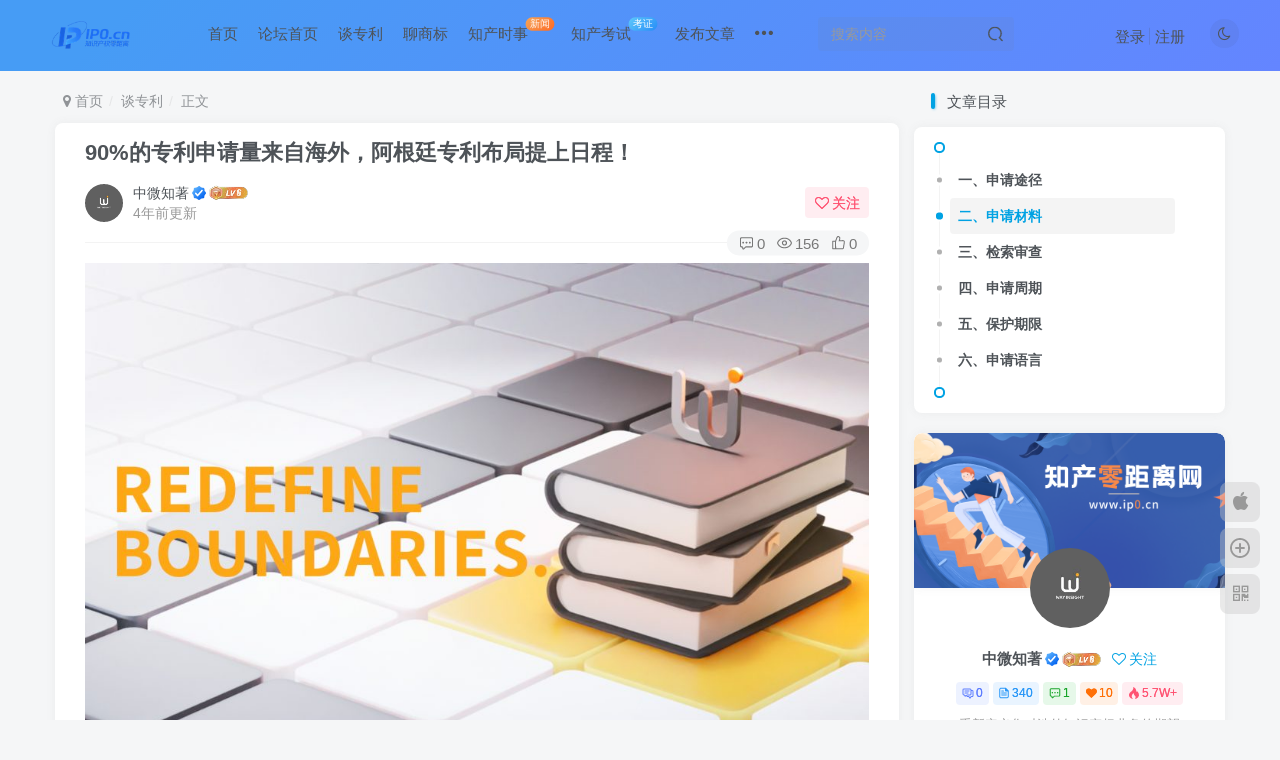

--- FILE ---
content_type: text/html; charset=UTF-8
request_url: https://ip0.cn/10974.html
body_size: 24328
content:
<!DOCTYPE HTML>
<html lang="zh-CN">
<head>
	<meta charset="UTF-8">
	<link rel="dns-prefetch" href="//apps.bdimg.com">
	<meta http-equiv="X-UA-Compatible" content="IE=edge,chrome=1">
	<meta name="viewport" content="width=device-width, initial-scale=1.0, user-scalable=0, minimum-scale=1.0, maximum-scale=0.0, viewport-fit=cover">
	<meta http-equiv="Cache-Control" content="no-transform" />
	<meta http-equiv="Cache-Control" content="no-siteapp" />
	<meta name='robots' content='max-image-preview:large' />
<title>90%的专利申请量来自海外，阿根廷专利布局提上日程！_知识产权零距离网（IP0.cn）</title><meta name="keywords" content="中微知著国际知识产权,国际专利申请,国际知识产权,海外专利申请,阿根廷专利,谈专利">
<meta name="description" content="12月10日，阿根廷点球大战6-5险胜荷兰，跻身世界杯四强，距离大力神杯又近了一步。阿根廷不仅在世界杯上表现不俗，近年来创新经济也稳步发展，2021年阿根廷90%的专利申请量来自海外，可见阿根廷专利市场的受欢迎程度，知识产权布局也可以提上日程。今天，小微带大家了解一下阿根廷的专利制度。 一、申请途径直接向阿根廷国家工业产权局直接申请；通过《巴黎公约》途径申请； 二、申请材料专利申请材料中应包括：（">
<link rel="canonical" href="https://ip0.cn/10974.html" />
<link rel='stylesheet' id='wxsync_main_css-css' href='https://ip0.cn/wp-content/plugins/wxsync/libs/wxsync.css?ver=1.0.2' type='text/css' media='screen' />
<link rel='stylesheet' id='wp-block-library-css' href='https://ip0.cn/wp-includes/css/dist/block-library/style.min.css?ver=6.3.1' type='text/css' media='all' />
<style id='classic-theme-styles-inline-css' type='text/css'>
/*! This file is auto-generated */
.wp-block-button__link{color:#fff;background-color:#32373c;border-radius:9999px;box-shadow:none;text-decoration:none;padding:calc(.667em + 2px) calc(1.333em + 2px);font-size:1.125em}.wp-block-file__button{background:#32373c;color:#fff;text-decoration:none}
</style>
<style id='global-styles-inline-css' type='text/css'>
body{--wp--preset--color--black: #000000;--wp--preset--color--cyan-bluish-gray: #abb8c3;--wp--preset--color--white: #ffffff;--wp--preset--color--pale-pink: #f78da7;--wp--preset--color--vivid-red: #cf2e2e;--wp--preset--color--luminous-vivid-orange: #ff6900;--wp--preset--color--luminous-vivid-amber: #fcb900;--wp--preset--color--light-green-cyan: #7bdcb5;--wp--preset--color--vivid-green-cyan: #00d084;--wp--preset--color--pale-cyan-blue: #8ed1fc;--wp--preset--color--vivid-cyan-blue: #0693e3;--wp--preset--color--vivid-purple: #9b51e0;--wp--preset--gradient--vivid-cyan-blue-to-vivid-purple: linear-gradient(135deg,rgba(6,147,227,1) 0%,rgb(155,81,224) 100%);--wp--preset--gradient--light-green-cyan-to-vivid-green-cyan: linear-gradient(135deg,rgb(122,220,180) 0%,rgb(0,208,130) 100%);--wp--preset--gradient--luminous-vivid-amber-to-luminous-vivid-orange: linear-gradient(135deg,rgba(252,185,0,1) 0%,rgba(255,105,0,1) 100%);--wp--preset--gradient--luminous-vivid-orange-to-vivid-red: linear-gradient(135deg,rgba(255,105,0,1) 0%,rgb(207,46,46) 100%);--wp--preset--gradient--very-light-gray-to-cyan-bluish-gray: linear-gradient(135deg,rgb(238,238,238) 0%,rgb(169,184,195) 100%);--wp--preset--gradient--cool-to-warm-spectrum: linear-gradient(135deg,rgb(74,234,220) 0%,rgb(151,120,209) 20%,rgb(207,42,186) 40%,rgb(238,44,130) 60%,rgb(251,105,98) 80%,rgb(254,248,76) 100%);--wp--preset--gradient--blush-light-purple: linear-gradient(135deg,rgb(255,206,236) 0%,rgb(152,150,240) 100%);--wp--preset--gradient--blush-bordeaux: linear-gradient(135deg,rgb(254,205,165) 0%,rgb(254,45,45) 50%,rgb(107,0,62) 100%);--wp--preset--gradient--luminous-dusk: linear-gradient(135deg,rgb(255,203,112) 0%,rgb(199,81,192) 50%,rgb(65,88,208) 100%);--wp--preset--gradient--pale-ocean: linear-gradient(135deg,rgb(255,245,203) 0%,rgb(182,227,212) 50%,rgb(51,167,181) 100%);--wp--preset--gradient--electric-grass: linear-gradient(135deg,rgb(202,248,128) 0%,rgb(113,206,126) 100%);--wp--preset--gradient--midnight: linear-gradient(135deg,rgb(2,3,129) 0%,rgb(40,116,252) 100%);--wp--preset--font-size--small: 13px;--wp--preset--font-size--medium: 20px;--wp--preset--font-size--large: 36px;--wp--preset--font-size--x-large: 42px;--wp--preset--spacing--20: 0.44rem;--wp--preset--spacing--30: 0.67rem;--wp--preset--spacing--40: 1rem;--wp--preset--spacing--50: 1.5rem;--wp--preset--spacing--60: 2.25rem;--wp--preset--spacing--70: 3.38rem;--wp--preset--spacing--80: 5.06rem;--wp--preset--shadow--natural: 6px 6px 9px rgba(0, 0, 0, 0.2);--wp--preset--shadow--deep: 12px 12px 50px rgba(0, 0, 0, 0.4);--wp--preset--shadow--sharp: 6px 6px 0px rgba(0, 0, 0, 0.2);--wp--preset--shadow--outlined: 6px 6px 0px -3px rgba(255, 255, 255, 1), 6px 6px rgba(0, 0, 0, 1);--wp--preset--shadow--crisp: 6px 6px 0px rgba(0, 0, 0, 1);}:where(.is-layout-flex){gap: 0.5em;}:where(.is-layout-grid){gap: 0.5em;}body .is-layout-flow > .alignleft{float: left;margin-inline-start: 0;margin-inline-end: 2em;}body .is-layout-flow > .alignright{float: right;margin-inline-start: 2em;margin-inline-end: 0;}body .is-layout-flow > .aligncenter{margin-left: auto !important;margin-right: auto !important;}body .is-layout-constrained > .alignleft{float: left;margin-inline-start: 0;margin-inline-end: 2em;}body .is-layout-constrained > .alignright{float: right;margin-inline-start: 2em;margin-inline-end: 0;}body .is-layout-constrained > .aligncenter{margin-left: auto !important;margin-right: auto !important;}body .is-layout-constrained > :where(:not(.alignleft):not(.alignright):not(.alignfull)){max-width: var(--wp--style--global--content-size);margin-left: auto !important;margin-right: auto !important;}body .is-layout-constrained > .alignwide{max-width: var(--wp--style--global--wide-size);}body .is-layout-flex{display: flex;}body .is-layout-flex{flex-wrap: wrap;align-items: center;}body .is-layout-flex > *{margin: 0;}body .is-layout-grid{display: grid;}body .is-layout-grid > *{margin: 0;}:where(.wp-block-columns.is-layout-flex){gap: 2em;}:where(.wp-block-columns.is-layout-grid){gap: 2em;}:where(.wp-block-post-template.is-layout-flex){gap: 1.25em;}:where(.wp-block-post-template.is-layout-grid){gap: 1.25em;}.has-black-color{color: var(--wp--preset--color--black) !important;}.has-cyan-bluish-gray-color{color: var(--wp--preset--color--cyan-bluish-gray) !important;}.has-white-color{color: var(--wp--preset--color--white) !important;}.has-pale-pink-color{color: var(--wp--preset--color--pale-pink) !important;}.has-vivid-red-color{color: var(--wp--preset--color--vivid-red) !important;}.has-luminous-vivid-orange-color{color: var(--wp--preset--color--luminous-vivid-orange) !important;}.has-luminous-vivid-amber-color{color: var(--wp--preset--color--luminous-vivid-amber) !important;}.has-light-green-cyan-color{color: var(--wp--preset--color--light-green-cyan) !important;}.has-vivid-green-cyan-color{color: var(--wp--preset--color--vivid-green-cyan) !important;}.has-pale-cyan-blue-color{color: var(--wp--preset--color--pale-cyan-blue) !important;}.has-vivid-cyan-blue-color{color: var(--wp--preset--color--vivid-cyan-blue) !important;}.has-vivid-purple-color{color: var(--wp--preset--color--vivid-purple) !important;}.has-black-background-color{background-color: var(--wp--preset--color--black) !important;}.has-cyan-bluish-gray-background-color{background-color: var(--wp--preset--color--cyan-bluish-gray) !important;}.has-white-background-color{background-color: var(--wp--preset--color--white) !important;}.has-pale-pink-background-color{background-color: var(--wp--preset--color--pale-pink) !important;}.has-vivid-red-background-color{background-color: var(--wp--preset--color--vivid-red) !important;}.has-luminous-vivid-orange-background-color{background-color: var(--wp--preset--color--luminous-vivid-orange) !important;}.has-luminous-vivid-amber-background-color{background-color: var(--wp--preset--color--luminous-vivid-amber) !important;}.has-light-green-cyan-background-color{background-color: var(--wp--preset--color--light-green-cyan) !important;}.has-vivid-green-cyan-background-color{background-color: var(--wp--preset--color--vivid-green-cyan) !important;}.has-pale-cyan-blue-background-color{background-color: var(--wp--preset--color--pale-cyan-blue) !important;}.has-vivid-cyan-blue-background-color{background-color: var(--wp--preset--color--vivid-cyan-blue) !important;}.has-vivid-purple-background-color{background-color: var(--wp--preset--color--vivid-purple) !important;}.has-black-border-color{border-color: var(--wp--preset--color--black) !important;}.has-cyan-bluish-gray-border-color{border-color: var(--wp--preset--color--cyan-bluish-gray) !important;}.has-white-border-color{border-color: var(--wp--preset--color--white) !important;}.has-pale-pink-border-color{border-color: var(--wp--preset--color--pale-pink) !important;}.has-vivid-red-border-color{border-color: var(--wp--preset--color--vivid-red) !important;}.has-luminous-vivid-orange-border-color{border-color: var(--wp--preset--color--luminous-vivid-orange) !important;}.has-luminous-vivid-amber-border-color{border-color: var(--wp--preset--color--luminous-vivid-amber) !important;}.has-light-green-cyan-border-color{border-color: var(--wp--preset--color--light-green-cyan) !important;}.has-vivid-green-cyan-border-color{border-color: var(--wp--preset--color--vivid-green-cyan) !important;}.has-pale-cyan-blue-border-color{border-color: var(--wp--preset--color--pale-cyan-blue) !important;}.has-vivid-cyan-blue-border-color{border-color: var(--wp--preset--color--vivid-cyan-blue) !important;}.has-vivid-purple-border-color{border-color: var(--wp--preset--color--vivid-purple) !important;}.has-vivid-cyan-blue-to-vivid-purple-gradient-background{background: var(--wp--preset--gradient--vivid-cyan-blue-to-vivid-purple) !important;}.has-light-green-cyan-to-vivid-green-cyan-gradient-background{background: var(--wp--preset--gradient--light-green-cyan-to-vivid-green-cyan) !important;}.has-luminous-vivid-amber-to-luminous-vivid-orange-gradient-background{background: var(--wp--preset--gradient--luminous-vivid-amber-to-luminous-vivid-orange) !important;}.has-luminous-vivid-orange-to-vivid-red-gradient-background{background: var(--wp--preset--gradient--luminous-vivid-orange-to-vivid-red) !important;}.has-very-light-gray-to-cyan-bluish-gray-gradient-background{background: var(--wp--preset--gradient--very-light-gray-to-cyan-bluish-gray) !important;}.has-cool-to-warm-spectrum-gradient-background{background: var(--wp--preset--gradient--cool-to-warm-spectrum) !important;}.has-blush-light-purple-gradient-background{background: var(--wp--preset--gradient--blush-light-purple) !important;}.has-blush-bordeaux-gradient-background{background: var(--wp--preset--gradient--blush-bordeaux) !important;}.has-luminous-dusk-gradient-background{background: var(--wp--preset--gradient--luminous-dusk) !important;}.has-pale-ocean-gradient-background{background: var(--wp--preset--gradient--pale-ocean) !important;}.has-electric-grass-gradient-background{background: var(--wp--preset--gradient--electric-grass) !important;}.has-midnight-gradient-background{background: var(--wp--preset--gradient--midnight) !important;}.has-small-font-size{font-size: var(--wp--preset--font-size--small) !important;}.has-medium-font-size{font-size: var(--wp--preset--font-size--medium) !important;}.has-large-font-size{font-size: var(--wp--preset--font-size--large) !important;}.has-x-large-font-size{font-size: var(--wp--preset--font-size--x-large) !important;}
.wp-block-navigation a:where(:not(.wp-element-button)){color: inherit;}
:where(.wp-block-post-template.is-layout-flex){gap: 1.25em;}:where(.wp-block-post-template.is-layout-grid){gap: 1.25em;}
:where(.wp-block-columns.is-layout-flex){gap: 2em;}:where(.wp-block-columns.is-layout-grid){gap: 2em;}
.wp-block-pullquote{font-size: 1.5em;line-height: 1.6;}
</style>
<link rel='stylesheet' id='smartideo_css-css' href='https://ip0.cn/wp-content/plugins/smartideo/static/smartideo.css?ver=2.7.3' type='text/css' media='screen' />
<link rel='stylesheet' id='_bootstrap-css' href='https://ip0.cn/wp-content/themes/zibll/css/bootstrap.min.css?ver=8.1' type='text/css' media='all' />
<link rel='stylesheet' id='_fontawesome-css' href='https://ip0.cn/wp-content/themes/zibll/css/font-awesome.min.css?ver=8.1' type='text/css' media='all' />
<link rel='stylesheet' id='_main-css' href='https://ip0.cn/wp-content/themes/zibll/css/main.min.css?ver=8.1' type='text/css' media='all' />
<link rel='stylesheet' id='_forums-css' href='https://ip0.cn/wp-content/themes/zibll/inc/functions/bbs/assets/css/main.min.css?ver=8.1' type='text/css' media='all' />
<script type='text/javascript' src='https://ip0.cn/wp-content/themes/zibll/js/libs/jquery.min.js?ver=8.1' id='jquery-js'></script>
<link rel='shortcut icon' href='https://ip0.cn/wp-content/uploads/2025/06/20250613044304626-纯logo.png'><link rel='icon' href='https://ip0.cn/wp-content/uploads/2025/06/20250613044304626-纯logo.png'><link rel='apple-touch-icon-precomposed' href='https://ip0.cn/wp-content/uploads/2025/06/20250613044304626-纯logo.png'><meta name='msapplication-TileImage' content='https://ip0.cn/wp-content/uploads/2025/06/20250613044304626-纯logo.png'><style>.header{--header-bg:linear-gradient(135deg, #469cf5 10%, #6485ff 100%);--header-color:var(--main-color);}body{--theme-color:#00a2e3;--focus-shadow-color:rgba(0,162,227,.4);--focus-color-opacity1:rgba(0,162,227,.1);--mian-max-width:1200px;}.enlighter-default .enlighter{max-height:400px;overflow-y:auto !important;}.enlighter-toolbar{display:none !important;}.posts-item .item-heading>a {font-weight: bold;color: unset;}@media (max-width:640px) {
		.meta-right .meta-like{
			display: unset !important;
		}
	}</style>
<!--HEADER_CODE_START-->
<meta name="360-site-verification" content="85beb3dd70143cc796225bde1eba4e88" />
<meta name="sogou_site_verification" content="7NRvbU4Fgr" />
<meta name="shenma-site-verification" content="bf4ea70f4dea780a8237022abce44a31_1668396727">
<meta name="bytedance-verification-code" content="SJtaiOqapHeiso7jXY0f" />
<meta name="msvalidate.01" content="FEF2BC14AE03424D9483DEE20B4CCB68" />
<meta name="msvalidate.01" content="FEF2BC14AE03424D9483DEE20B4CCB68" />
<!--HEADER_CODE_END-->
<meta name='apple-mobile-web-app-title' content='知识产权零距离网（IP0.cn）'><!--[if IE]><script src="https://ip0.cn/wp-content/themes/zibll/js/libs/html5.min.js"></script><![endif]-->	</head>
<body class="post-template-default single single-post postid-10974 single-format-standard white-theme site-layout-2">
		<div style="position: fixed;z-index: -999;left: -5000%;"><img src="https://ip0.cn/wp-content/uploads/2022/12/各种号通用头像1-7-1024x683.jpg" alt="90%的专利申请量来自海外，阿根廷专利布局提上日程！_知识产权零距离网（IP0.cn）"></div>	    <header class="header header-layout-2">
        <nav class="navbar navbar-top center">
            <div class="container-fluid container-header">
                <div class="navbar-header">
			<div class="navbar-brand"><a class="navbar-logo" href="https://ip0.cn"><img src="https://ip0.cn/wp-content/uploads/2025/06/20250613044929529-制作知识产权海报-1.png" switch-src="https://ip0.cn/wp-content/uploads/2025/06/20250613044929529-制作知识产权海报-1.png" alt="知产零距离网（IP0.cn）全国知识产权自媒体平台_专利论坛" >
			</a></div>
			<button type="button" data-toggle-class="mobile-navbar-show" data-target="body" class="navbar-toggle"><i class="em12 css-icon i-menu"><i></i></i></button><a class="main-search-btn navbar-toggle" href="javascript:;"><svg class="icon" aria-hidden="true"><use xlink:href="#icon-search"></use></svg></a>
		</div>                <div class="collapse navbar-collapse">
                    <ul class="nav navbar-nav"><li id="menu-item-268" class="menu-item menu-item-type-custom menu-item-object-custom menu-item-home menu-item-268"><a href="https://ip0.cn">首页</a></li>
<li id="menu-item-35503" class="menu-item menu-item-type-post_type menu-item-object-page menu-item-35503"><a href="https://ip0.cn/forums-2">论坛首页</a></li>
<li id="menu-item-279" class="menu-item menu-item-type-taxonomy menu-item-object-category current-post-ancestor current-menu-parent current-post-parent menu-item-279"><a href="https://ip0.cn/category/tanzhuanli">谈专利</a></li>
<li id="menu-item-277" class="menu-item menu-item-type-taxonomy menu-item-object-category menu-item-277"><a href="https://ip0.cn/category/liaoshangbiao">聊商标</a></li>
<li id="menu-item-269" class="menu-item menu-item-type-taxonomy menu-item-object-category menu-item-269"><a href="https://ip0.cn/category/zhichaning">知产时事<badge class="jb-yellow">新闻</badge></a></li>
<li id="menu-item-273" class="menu-item menu-item-type-taxonomy menu-item-object-category menu-item-273"><a href="https://ip0.cn/category/ipkaoshi">知产考试<badge class="jb-blue">考证</badge></a></li>
<li id="menu-item-35515" class="menu-item menu-item-type-post_type menu-item-object-page menu-item-35515"><a href="https://ip0.cn/newposts">发布文章</a></li>
<li id="menu-item-35518" class="menu-item menu-item-type-post_type menu-item-object-page menu-item-35518"><a href="https://ip0.cn/newposts-2">发布文章</a></li>
<li id="menu-item-35519" class="menu-item menu-item-type-post_type menu-item-object-page menu-item-35519"><a href="https://ip0.cn/newposts-2">发布文章</a></li>
<li id="menu-item-35533" class="menu-item menu-item-type-post_type menu-item-object-page menu-item-35533"><a href="https://ip0.cn/user-sign-3">登录/注册/找回密码</a></li>
<li id="menu-item-35535" class="menu-item menu-item-type-post_type menu-item-object-page menu-item-35535"><a href="https://ip0.cn/user-sign-4">登录/注册/找回密码</a></li>
<li id="menu-item-35537" class="menu-item menu-item-type-post_type menu-item-object-page menu-item-35537"><a href="https://ip0.cn/newposts-7">发布文章</a></li>
<li id="menu-item-35539" class="menu-item menu-item-type-post_type menu-item-object-page menu-item-35539"><a href="https://ip0.cn/user-sign-5">登录/注册/找回密码</a></li>
<li id="menu-item-35541" class="menu-item menu-item-type-post_type menu-item-object-page menu-item-35541"><a href="https://ip0.cn/newposts-8">发布文章</a></li>
<li id="menu-item-35543" class="menu-item menu-item-type-post_type menu-item-object-page menu-item-35543"><a href="https://ip0.cn/newposts-9">发布文章</a></li>
<li id="menu-item-35545" class="menu-item menu-item-type-post_type menu-item-object-page menu-item-35545"><a href="https://ip0.cn/user-sign-6">登录/注册/找回密码</a></li>
<li id="menu-item-35547" class="menu-item menu-item-type-post_type menu-item-object-page menu-item-35547"><a href="https://ip0.cn/user-sign-7">登录/注册/找回密码</a></li>
<li id="menu-item-35550" class="menu-item menu-item-type-post_type menu-item-object-page menu-item-35550"><a href="https://ip0.cn/newposts-10">发布文章</a></li>
<li id="menu-item-35551" class="menu-item menu-item-type-post_type menu-item-object-page menu-item-35551"><a href="https://ip0.cn/newposts-10">发布文章</a></li>
<li id="menu-item-35554" class="menu-item menu-item-type- menu-item-object- menu-item-35554"><a></a></li>
<li id="menu-item-35557" class="menu-item menu-item-type-post_type menu-item-object-page menu-item-35557"><a href="https://ip0.cn/user-sign-10">登录/注册/找回密码</a></li>
<li id="menu-item-35561" class="menu-item menu-item-type-post_type menu-item-object-page menu-item-35561"><a href="https://ip0.cn/newposts-13">发布文章</a></li>
<li id="menu-item-35563" class="menu-item menu-item-type- menu-item-object- menu-item-35563"><a></a></li>
<li id="menu-item-35565" class="menu-item menu-item-type-post_type menu-item-object-page menu-item-35565"><a href="https://ip0.cn/newposts-14">发布文章</a></li>
<li id="menu-item-35567" class="menu-item menu-item-type-post_type menu-item-object-page menu-item-35567"><a href="https://ip0.cn/user-sign-11">登录/注册/找回密码</a></li>
<li id="menu-item-35569" class="menu-item menu-item-type-post_type menu-item-object-page menu-item-35569"><a href="https://ip0.cn/user-sign-12">登录/注册/找回密码</a></li>
<li id="menu-item-35571" class="menu-item menu-item-type-post_type menu-item-object-page menu-item-35571"><a href="https://ip0.cn/newposts-15">发布文章</a></li>
<li id="menu-item-35573" class="menu-item menu-item-type-post_type menu-item-object-page menu-item-35573"><a href="https://ip0.cn/newposts-16">发布文章</a></li>
<li id="menu-item-35575" class="menu-item menu-item-type-post_type menu-item-object-page menu-item-35575"><a href="https://ip0.cn/user-sign-13">登录/注册/找回密码</a></li>
<li id="menu-item-35577" class="menu-item menu-item-type-post_type menu-item-object-page menu-item-35577"><a href="https://ip0.cn/newposts-17">发布文章</a></li>
<li id="menu-item-35581" class="menu-item menu-item-type-post_type menu-item-object-page menu-item-35581"><a href="https://ip0.cn/newposts-19">发布文章</a></li>
<li id="menu-item-35582" class="menu-item menu-item-type-post_type menu-item-object-page menu-item-35582"><a href="https://ip0.cn/user-sign-14">登录/注册/找回密码</a></li>
<li id="menu-item-35583" class="menu-item menu-item-type-post_type menu-item-object-page menu-item-35583"><a href="https://ip0.cn/newposts-18">发布文章</a></li>
<li id="menu-item-35585" class="menu-item menu-item-type-post_type menu-item-object-page menu-item-35585"><a href="https://ip0.cn/newposts-20">发布文章</a></li>
<li id="menu-item-35587" class="menu-item menu-item-type-post_type menu-item-object-page menu-item-35587"><a href="https://ip0.cn/user-sign-15">登录/注册/找回密码</a></li>
<li id="menu-item-35589" class="menu-item menu-item-type-post_type menu-item-object-page menu-item-35589"><a href="https://ip0.cn/newposts-21">发布文章</a></li>
<li id="menu-item-35591" class="menu-item menu-item-type-post_type menu-item-object-page menu-item-35591"><a href="https://ip0.cn/newposts-22">发布文章</a></li>
<li id="menu-item-35594" class="menu-item menu-item-type-post_type menu-item-object-page menu-item-35594"><a href="https://ip0.cn/user-sign-16">登录/注册/找回密码</a></li>
<li id="menu-item-35595" class="menu-item menu-item-type-post_type menu-item-object-page menu-item-35595"><a href="https://ip0.cn/user-sign-16">登录/注册/找回密码</a></li>
<li id="menu-item-35597" class="menu-item menu-item-type-post_type menu-item-object-page menu-item-35597"><a href="https://ip0.cn/newposts-23">发布文章</a></li>
<li id="menu-item-35599" class="menu-item menu-item-type-post_type menu-item-object-page menu-item-35599"><a href="https://ip0.cn/newposts-24">发布文章</a></li>
<li id="menu-item-35601" class="menu-item menu-item-type-post_type menu-item-object-page menu-item-35601"><a href="https://ip0.cn/newposts-25">发布文章</a></li>
<li id="menu-item-35603" class="menu-item menu-item-type-post_type menu-item-object-page menu-item-35603"><a href="https://ip0.cn/newposts-26">发布文章</a></li>
<li id="menu-item-35605" class="menu-item menu-item-type-post_type menu-item-object-page menu-item-35605"><a href="https://ip0.cn/newposts-27">发布文章</a></li>
<li id="menu-item-35607" class="menu-item menu-item-type-post_type menu-item-object-page menu-item-35607"><a href="https://ip0.cn/newposts-28">发布文章</a></li>
<li id="menu-item-35609" class="menu-item menu-item-type-post_type menu-item-object-page menu-item-35609"><a href="https://ip0.cn/newposts-29">发布文章</a></li>
<li id="menu-item-35611" class="menu-item menu-item-type-post_type menu-item-object-page menu-item-35611"><a href="https://ip0.cn/user-sign-17">登录/注册/找回密码</a></li>
<li id="menu-item-35613" class="menu-item menu-item-type-post_type menu-item-object-page menu-item-35613"><a href="https://ip0.cn/newposts-30">发布文章</a></li>
<li id="menu-item-35621" class="menu-item menu-item-type-post_type menu-item-object-page menu-item-35621"><a href="https://ip0.cn/newposts-33">发布文章</a></li>
<li id="menu-item-35623" class="menu-item menu-item-type-post_type menu-item-object-page menu-item-35623"><a href="https://ip0.cn/newposts-34">发布文章</a></li>
<li id="menu-item-35625" class="menu-item menu-item-type-post_type menu-item-object-page menu-item-35625"><a href="https://ip0.cn/user-sign-19">登录/注册/找回密码</a></li>
<li id="menu-item-35627" class="menu-item menu-item-type-post_type menu-item-object-page menu-item-35627"><a href="https://ip0.cn/newposts-35">发布文章</a></li>
<li id="menu-item-35629" class="menu-item menu-item-type-post_type menu-item-object-page menu-item-35629"><a href="https://ip0.cn/newposts-36">发布文章</a></li>
<li id="menu-item-35635" class="menu-item menu-item-type-post_type menu-item-object-page menu-item-35635"><a href="https://ip0.cn/newposts-38">发布文章</a></li>
<li id="menu-item-35638" class="menu-item menu-item-type-post_type menu-item-object-page menu-item-35638"><a href="https://ip0.cn/user-sign-21">登录/注册/找回密码</a></li>
<li id="menu-item-35639" class="menu-item menu-item-type-post_type menu-item-object-page menu-item-35639"><a href="https://ip0.cn/user-sign-21">登录/注册/找回密码</a></li>
<li id="menu-item-35641" class="menu-item menu-item-type-post_type menu-item-object-page menu-item-35641"><a href="https://ip0.cn/newposts-39">发布文章</a></li>
<li id="menu-item-35643" class="menu-item menu-item-type-post_type menu-item-object-page menu-item-35643"><a href="https://ip0.cn/user-sign-22">登录/注册/找回密码</a></li>
<li id="menu-item-35645" class="menu-item menu-item-type-post_type menu-item-object-page menu-item-35645"><a href="https://ip0.cn/user-sign-23">登录/注册/找回密码</a></li>
<li id="menu-item-35647" class="menu-item menu-item-type-post_type menu-item-object-page menu-item-35647"><a href="https://ip0.cn/user-sign-24">登录/注册/找回密码</a></li>
<li id="menu-item-35649" class="menu-item menu-item-type-post_type menu-item-object-page menu-item-35649"><a href="https://ip0.cn/user-sign-25">登录/注册/找回密码</a></li>
<li id="menu-item-35652" class="menu-item menu-item-type-post_type menu-item-object-page menu-item-35652"><a href="https://ip0.cn/user-sign-26">登录/注册/找回密码</a></li>
<li id="menu-item-35653" class="menu-item menu-item-type-post_type menu-item-object-page menu-item-35653"><a href="https://ip0.cn/newposts-40">发布文章</a></li>
<li id="menu-item-35659" class="menu-item menu-item-type-post_type menu-item-object-page menu-item-35659"><a href="https://ip0.cn/newposts-41">发布文章</a></li>
<li id="menu-item-35661" class="menu-item menu-item-type-post_type menu-item-object-page menu-item-35661"><a href="https://ip0.cn/user-sign-29">登录/注册/找回密码</a></li>
<li id="menu-item-35663" class="menu-item menu-item-type-post_type menu-item-object-page menu-item-35663"><a href="https://ip0.cn/user-sign-30">登录/注册/找回密码</a></li>
<li id="menu-item-35665" class="menu-item menu-item-type-post_type menu-item-object-page menu-item-35665"><a href="https://ip0.cn/newposts-42">发布文章</a></li>
<li id="menu-item-35669" class="menu-item menu-item-type-post_type menu-item-object-page menu-item-35669"><a href="https://ip0.cn/user-sign-31">登录/注册/找回密码</a></li>
<li id="menu-item-35671" class="menu-item menu-item-type-post_type menu-item-object-page menu-item-35671"><a href="https://ip0.cn/newposts-44">发布文章</a></li>
<li id="menu-item-35673" class="menu-item menu-item-type-post_type menu-item-object-page menu-item-35673"><a href="https://ip0.cn/user-sign-32">登录/注册/找回密码</a></li>
<li id="menu-item-35676" class="menu-item menu-item-type-post_type menu-item-object-page menu-item-35676"><a href="https://ip0.cn/newposts-45">发布文章</a></li>
<li id="menu-item-35677" class="menu-item menu-item-type-post_type menu-item-object-page menu-item-35677"><a href="https://ip0.cn/user-sign-33">登录/注册/找回密码</a></li>
<li id="menu-item-35679" class="menu-item menu-item-type-post_type menu-item-object-page menu-item-35679"><a href="https://ip0.cn/newposts-46">发布文章</a></li>
<li id="menu-item-35681" class="menu-item menu-item-type-post_type menu-item-object-page menu-item-35681"><a href="https://ip0.cn/user-sign-34">登录/注册/找回密码</a></li>
<li id="menu-item-35683" class="menu-item menu-item-type-post_type menu-item-object-page menu-item-35683"><a href="https://ip0.cn/user-sign-35">登录/注册/找回密码</a></li>
<li id="menu-item-35687" class="menu-item menu-item-type-post_type menu-item-object-page menu-item-35687"><a href="https://ip0.cn/user-sign-37">登录/注册/找回密码</a></li>
<li id="menu-item-35689" class="menu-item menu-item-type-post_type menu-item-object-page menu-item-35689"><a href="https://ip0.cn/user-sign-38">登录/注册/找回密码</a></li>
<li id="menu-item-35691" class="menu-item menu-item-type-post_type menu-item-object-page menu-item-35691"><a href="https://ip0.cn/user-sign-39">登录/注册/找回密码</a></li>
<li id="menu-item-35694" class="menu-item menu-item-type-post_type menu-item-object-page menu-item-35694"><a href="https://ip0.cn/newposts-48">发布文章</a></li>
<li id="menu-item-35695" class="menu-item menu-item-type-post_type menu-item-object-page menu-item-35695"><a href="https://ip0.cn/user-sign-40">登录/注册/找回密码</a></li>
<li id="menu-item-35697" class="menu-item menu-item-type-post_type menu-item-object-page menu-item-35697"><a href="https://ip0.cn/user-sign-41">登录/注册/找回密码</a></li>
<li id="menu-item-35699" class="menu-item menu-item-type-post_type menu-item-object-page menu-item-35699"><a href="https://ip0.cn/user-sign-42">登录/注册/找回密码</a></li>
<li id="menu-item-35701" class="menu-item menu-item-type-post_type menu-item-object-page menu-item-35701"><a href="https://ip0.cn/newposts-49">发布文章</a></li>
<li id="menu-item-35703" class="menu-item menu-item-type-post_type menu-item-object-page menu-item-35703"><a href="https://ip0.cn/user-sign-43">登录/注册/找回密码</a></li>
<li id="menu-item-35705" class="menu-item menu-item-type-post_type menu-item-object-page menu-item-35705"><a href="https://ip0.cn/newposts-50">发布文章</a></li>
<li id="menu-item-35707" class="menu-item menu-item-type-post_type menu-item-object-page menu-item-35707"><a href="https://ip0.cn/newposts-51">发布文章</a></li>
<li id="menu-item-35709" class="menu-item menu-item-type-post_type menu-item-object-page menu-item-35709"><a href="https://ip0.cn/user-sign-44">登录/注册/找回密码</a></li>
<li id="menu-item-35711" class="menu-item menu-item-type-post_type menu-item-object-page menu-item-35711"><a href="https://ip0.cn/user-sign-45">登录/注册/找回密码</a></li>
<li id="menu-item-35713" class="menu-item menu-item-type-post_type menu-item-object-page menu-item-35713"><a href="https://ip0.cn/user-sign-46">登录/注册/找回密码</a></li>
<li id="menu-item-35715" class="menu-item menu-item-type-post_type menu-item-object-page menu-item-35715"><a href="https://ip0.cn/newposts-52">发布文章</a></li>
<li id="menu-item-35717" class="menu-item menu-item-type-post_type menu-item-object-page menu-item-35717"><a href="https://ip0.cn/newposts-53">发布文章</a></li>
<li id="menu-item-35719" class="menu-item menu-item-type-post_type menu-item-object-page menu-item-35719"><a href="https://ip0.cn/user-sign-47">登录/注册/找回密码</a></li>
<li id="menu-item-35721" class="menu-item menu-item-type-post_type menu-item-object-page menu-item-35721"><a href="https://ip0.cn/newposts-54">发布文章</a></li>
<li id="menu-item-35724" class="menu-item menu-item-type-post_type menu-item-object-page menu-item-35724"><a href="https://ip0.cn/newposts-55">发布文章</a></li>
<li id="menu-item-35725" class="menu-item menu-item-type-post_type menu-item-object-page menu-item-35725"><a href="https://ip0.cn/newposts-56">发布文章</a></li>
<li id="menu-item-35729" class="menu-item menu-item-type-post_type menu-item-object-page menu-item-35729"><a href="https://ip0.cn/user-sign-49">登录/注册/找回密码</a></li>
<li id="menu-item-35732" class="menu-item menu-item-type-post_type menu-item-object-page menu-item-35732"><a href="https://ip0.cn/newposts-57">发布文章</a></li>
<li id="menu-item-35733" class="menu-item menu-item-type-post_type menu-item-object-page menu-item-35733"><a href="https://ip0.cn/newposts-58">发布文章</a></li>
<li id="menu-item-35742" class="menu-item menu-item-type-post_type menu-item-object-page menu-item-35742"><a href="https://ip0.cn/user-sign-51">登录/注册/找回密码</a></li>
<li id="menu-item-35743" class="menu-item menu-item-type-post_type menu-item-object-page menu-item-35743"><a href="https://ip0.cn/user-sign-50">登录/注册/找回密码</a></li>
<li id="menu-item-35741" class="menu-item menu-item-type-post_type menu-item-object-page menu-item-35741"><a href="https://ip0.cn/user-sign-50">登录/注册/找回密码</a></li>
<li id="menu-item-35740" class="menu-item menu-item-type-post_type menu-item-object-page menu-item-35740"><a href="https://ip0.cn/user-sign-52">登录/注册/找回密码</a></li>
<li id="menu-item-35739" class="menu-item menu-item-type-post_type menu-item-object-page menu-item-35739"><a href="https://ip0.cn/user-sign-51">登录/注册/找回密码</a></li>
<li id="menu-item-35745" class="menu-item menu-item-type-post_type menu-item-object-page menu-item-35745"><a href="https://ip0.cn/user-sign-53">登录/注册/找回密码</a></li>
<li id="menu-item-35747" class="menu-item menu-item-type-post_type menu-item-object-page menu-item-35747"><a href="https://ip0.cn/user-sign-54">登录/注册/找回密码</a></li>
<li id="menu-item-35757" class="menu-item menu-item-type-post_type menu-item-object-page menu-item-35757"><a href="https://ip0.cn/user-sign-56">登录/注册/找回密码</a></li>
<li id="menu-item-35758" class="menu-item menu-item-type-post_type menu-item-object-page menu-item-35758"><a href="https://ip0.cn/user-sign-57">登录/注册/找回密码</a></li>
<li id="menu-item-35759" class="menu-item menu-item-type-post_type menu-item-object-page menu-item-35759"><a href="https://ip0.cn/user-sign-56">登录/注册/找回密码</a></li>
<li id="menu-item-35760" class="menu-item menu-item-type-post_type menu-item-object-page menu-item-35760"><a href="https://ip0.cn/user-sign-57">登录/注册/找回密码</a></li>
<li id="menu-item-35761" class="menu-item menu-item-type-post_type menu-item-object-page menu-item-35761"><a href="https://ip0.cn/user-sign-56">登录/注册/找回密码</a></li>
<li id="menu-item-35765" class="menu-item menu-item-type-post_type menu-item-object-page menu-item-35765"><a href="https://ip0.cn/newposts-60">发布文章</a></li>
<li id="menu-item-35766" class="menu-item menu-item-type-post_type menu-item-object-page menu-item-35766"><a href="https://ip0.cn/user-sign-58">登录/注册/找回密码</a></li>
<li id="menu-item-35767" class="menu-item menu-item-type-post_type menu-item-object-page menu-item-35767"><a href="https://ip0.cn/user-sign-58">登录/注册/找回密码</a></li>
<li id="menu-item-35771" class="menu-item menu-item-type-post_type menu-item-object-page menu-item-35771"><a href="https://ip0.cn/newposts-61">发布文章</a></li>
<li id="menu-item-35772" class="menu-item menu-item-type-post_type menu-item-object-page menu-item-35772"><a href="https://ip0.cn/user-sign-59">登录/注册/找回密码</a></li>
<li id="menu-item-35773" class="menu-item menu-item-type-post_type menu-item-object-page menu-item-35773"><a href="https://ip0.cn/user-sign-60">登录/注册/找回密码</a></li>
</ul><form method="get" class="navbar-form navbar-left hover-show" action="https://ip0.cn/"><div class="form-group relative dropdown"><input type="text" class="form-control search-input focus-show" name="s" placeholder="搜索内容"><div class="abs-right muted-3-color"><button type="submit" tabindex="3" class="null"><svg class="icon" aria-hidden="true"><use xlink:href="#icon-search"></use></svg></button></div><div class=" lazyload" remote-box="https://ip0.cn/wp-admin/admin-ajax.php?action=menu_search" lazyload-action="ias"> </div></div></form><div class="navbar-form navbar-right hide show-nav-but" style="margin-right:-10px;"><a data-toggle-class data-target=".nav.navbar-nav" href="javascript:;" class="but"><svg class="" aria-hidden="true" data-viewBox="0 0 1024 1024" viewBox="0 0 1024 1024"><use xlink:href="#icon-menu_2"></use></svg></a></div><div class="navbar-form navbar-right"><a href="javascript:;" class="toggle-theme toggle-radius"><i class="fa fa-toggle-theme"></i></a></div><div class="navbar-form navbar-right navbar-text">
					<ul class="list-inline splitters relative">
						<li><a href="javascript:;" class="signin-loader">登录</a></li><li><a href="javascript:;" class="signup-loader">注册</a></li>
					</ul>
				</div>                </div>
            </div>
        </nav>
    </header>

    <div class="mobile-header">
        <nav mini-touch="mobile-nav" touch-direction="left" class="mobile-navbar visible-xs-block scroll-y mini-scrollbar left">
            <div class="navbar-header">
			<div class="navbar-brand"><a class="navbar-logo" href="https://ip0.cn"><img src="https://ip0.cn/wp-content/uploads/2025/06/20250613044929529-制作知识产权海报-1.png" switch-src="https://ip0.cn/wp-content/uploads/2025/06/20250613044929529-制作知识产权海报-1.png" alt="知产零距离网（IP0.cn）全国知识产权自媒体平台_专利论坛" >
			</a></div>
			<button type="button" data-toggle-class="mobile-navbar-show" data-target="body" class="navbar-toggle"><i class="em12 css-icon i-menu"><i></i></i></button><a class="main-search-btn navbar-toggle" href="javascript:;"><svg class="icon" aria-hidden="true"><use xlink:href="#icon-search"></use></svg></a>
		</div><a href="javascript:;" class="toggle-theme toggle-radius"><i class="fa fa-toggle-theme"></i></a><ul class="mobile-menus theme-box"><li id="menu-item-93" class="menu-item menu-item-type-custom menu-item-object-custom menu-item-home menu-item-93"><a href="http://ip0.cn/">首页</a></li>
<li id="menu-item-94" class="menu-item menu-item-type-taxonomy menu-item-object-category menu-item-94"><a href="https://ip0.cn/category/wu">未分类</a></li>
<li id="menu-item-128" class="menu-item menu-item-type-post_type menu-item-object-page menu-item-128"><a href="https://ip0.cn/youqing">友情链接</a></li>
<li id="menu-item-133" class="menu-item menu-item-type-custom menu-item-object-custom menu-item-133"><a href="http://ip0.cn/topics/%E7%9F%A5%E8%AF%86%E4%BA%A7%E6%9D%83%E8%AF%BE%E5%A0%82">知识产权课堂</a></li>
<li id="menu-item-162" class="menu-item menu-item-type-taxonomy menu-item-object-topics menu-item-162"><a href="https://ip0.cn/topics/%e5%95%86%e6%a0%87%e8%bf%9d%e8%a7%84">商标违规</a></li>
</ul><div class="posts-nav-box" data-title="文章目录"></div><div class="sub-user-box"><div class="text-center"><div class="flex jsa header-user-href"><a href="javascript:;" class="signin-loader"><div class="badg mb6 toggle-radius c-blue"><svg class="icon" aria-hidden="true" data-viewBox="50 0 924 924" viewBox="50 0 924 924"><use xlink:href="#icon-user"></use></svg></div><div class="c-blue">登录</div></a><a href="javascript:;" class="signup-loader"><div class="badg mb6 toggle-radius c-green"><svg class="icon" aria-hidden="true"><use xlink:href="#icon-signup"></use></svg></div><div class="c-green">注册</div></a><a target="_blank" rel="nofollow" href="https://ip0.cn/user-sign-8?tab=resetpassword&redirect_to=https://ip0.cn/10974.html"><div class="badg mb6 toggle-radius c-purple"><svg class="icon" aria-hidden="true"><use xlink:href="#icon-user_rp"></use></svg></div><div class="c-purple">找回密码</div></a></div></div><p class="social-separator separator muted-3-color em09 mt10">快速登录</p><div class="social_loginbar"><a rel="nofollow" title="QQ登录" href="https://ip0.cn/oauth/qq?rurl=https%3A%2F%2Fip0.cn%2F10974.html" class="social-login-item qq toggle-radius"><i class="fa fa-qq" aria-hidden="true"></i></a><a rel="nofollow" title="百度登录" href="https://ip0.cn/oauth/baidu?rurl=https%3A%2F%2Fip0.cn%2F10974.html" class="social-login-item baidu toggle-radius"><svg class="icon" aria-hidden="true"><use xlink:href="#icon-baidu"></use></svg></a></div></div><div class="mobile-nav-widget"></div>        </nav>
        <div class="fixed-body" data-toggle-class="mobile-navbar-show" data-target="body"></div>
    </div>
    <div class="container fluid-widget"></div><main role="main" class="container">
    <div class="content-wrap">
        <div class="content-layout">
            <ul class="breadcrumb">
		<li><a href="https://ip0.cn"><i class="fa fa-map-marker"></i> 首页</a></li><li>
		<a href="https://ip0.cn/category/tanzhuanli">谈专利</a> </li><li> 正文</li></ul><article class="article main-bg theme-box box-body radius8 main-shadow"><div class="article-header theme-box clearfix relative"><h1 class="article-title"> <a href="https://ip0.cn/10974.html">90%的专利申请量来自海外，阿根廷专利布局提上日程！</a></h1><div class="article-avatar"><div class="user-info flex ac article-avatar"><a href="https://ip0.cn/author/30"><span class="avatar-img"><img alt="中微知著的头像_知识产权零距离网（IP0.cn）" src="https://ip0.cn/wp-content/uploads/2022/07/知产零距离-1440-×-1440-像素-300-×-300-像素.png" data-src="//ip0.cn/wp-content/uploads/2022/08/灰底-800-800-150x150.jpg" class="lazyload avatar avatar-id-30"></span></a><div class="user-right flex flex1 ac jsb ml10"><div class="flex1"><name class="flex ac flex1"><a class="display-name text-ellipsis " href="https://ip0.cn/author/30">中微知著</a><icon data-toggle="tooltip" title="中微知著国际知识产权" class="user-auth-icon ml3"><svg class="icon" aria-hidden="true"><use xlink:href="#icon-user-auth"></use></svg></icon><img  class="lazyload img-icon ml3" src="https://ip0.cn/wp-content/themes/zibll/img/thumbnail-null.svg" data-src="http://ip0.cn/wp-content/themes/zibll/img/user-level-6.png" data-toggle="tooltip" title="LV6" alt="等级-LV6_知识产权零距离网（IP0.cn）"></name><div class="px12-sm muted-2-color text-ellipsis"><span data-toggle="tooltip" data-placement="bottom" title="2022年12月19日 01:31发布">4年前更新</span></div></div><div class="flex0 user-action"><a href="javascript:;" class="px12-sm ml10 follow but c-red signin-loader" data-pid="30"><count><i class="fa fa-heart-o mr3" aria-hidden="true"></i>关注</count></a></div></div></div><div class="relative"><i class="line-form-line"></i><div class="flex ac single-metabox abs-right"><div class="post-metas"><item class="meta-comm"><a rel="nofollow" data-toggle="tooltip" title="去评论" href="javascript:(scrollTopTo('#comments'));"><svg class="icon" aria-hidden="true"><use xlink:href="#icon-comment"></use></svg>0</a></item><item class="meta-view"><svg class="icon" aria-hidden="true"><use xlink:href="#icon-view"></use></svg>156</item><item class="meta-like"><svg class="icon" aria-hidden="true"><use xlink:href="#icon-like"></use></svg>0</item></div></div></div></div></div>    <div class="article-content">
                        <div data-nav="posts"class="theme-box wp-posts-content">
            <p><img decoding="async" src="https://ip0.cn/wp-content/uploads/2022/12/各种号通用头像1-7-1024x683.jpg" alt="各种号通用头像(1)" data-edit-file-id="10973" data-full-url="https://ip0.cn/wp-content/uploads/2022/12/各种号通用头像1-7.jpg" /></p>
<p>12月10日，阿根廷点球大战6-5险胜荷兰，跻身世界杯四强，距离大力神杯又近了一步。阿根廷不仅在世界杯上表现不俗，近年来创新经济也稳步发展，2021年阿根廷90%的专利申请量来自海外，可见<span class='wp_keywordlink_affiliate'><a href="https://ip0.cn/tag/%e9%98%bf%e6%a0%b9%e5%bb%b7%e4%b8%93%e5%88%a9" title="View all posts in 阿根廷专利" target="_blank">阿根廷专利</a></span>市场的受欢迎程度，知识产权布局也可以提上日程。今天，小微带大家了解一下阿根廷的专利制度。</p>
<p> </p>
<h2>一、申请途径</h2>
<ul>
<li>直接向阿根廷国家工业产权局直接申请；</li>
<li>通过《巴黎公约》途径申请；</li>
</ul>
<p> </p>
<h2>二、申请材料</h2>
<p>专利申请材料中应包括：<br />（1）专利申请声明；</p>
<p>（2）申请人的身份证明，包括姓名、住址等；</p>
<p>（3）发明的名称；</p>
<p>（4）发明说明书，要包括以下内容：</p>
<p>（5）发明说明书中提及的图纸或图表，要求必须清楚；</p>
<p>（6）一项或多项权利要求；</p>
<p>（7）利害关系人或法定代理人签名在专利申请书上签字；</p>
<p>（8）在与微生物有关的申请中，要提供保管机构提供的微生物保存证明；</p>
<p>（9）专利申请费用支付证明；</p>
<p>（10）优先权证明文本。根据《发明专利和实用新型法》第13条的规定：在其他国家申请专利后，第一次提交专利申请的日期将被确认为优先权日，但原始备案专利申请不超过1年。</p>
<p> </p>
<h2>三、检索审查</h2>
<ul>
<li>发明专利：实质审查</li>
<li>外观专利：形式审查</li>
<li>实用新型：实质审查</li>
</ul>
<p> </p>
<h2>四、申请周期</h2>
<p>通过实质审查的专利申请，应当被授予专利。从提交专利申请到专利授权，一般情况<strong>发明专利需要5年时间，实用新型专利需要3年时间。</strong></p>
<p> </p>
<h2>五、保护期限</h2>
<ul>
<li>发明专利：自申请日起20年。</li>
<li>外观专利：自申请日起5年，可连续续展2次，每次续展5年，专利最长保护期限为15年；</li>
<li>实用新型：自申请日起10年，不可续展。</li>
</ul>
<p> </p>
<h2>六、申请语言</h2>
<p>西班牙语。</p>
<p> </p>
<p>时间就是开拓海外市场竞争的机会，建议有意向申请<span class='wp_keywordlink_affiliate'><a href="https://ip0.cn/tag/%e9%98%bf%e6%a0%b9%e5%bb%b7%e4%b8%93%e5%88%a9" title="View all posts in 阿根廷专利" target="_blank">阿根廷专利</a></span>的申请人委托专业人士进行申请提交，让发明专利申请流程更加高效。如果您有关于海外知产布局的相关需求请联系中微知著，我们竭诚为您提供专业高效的服务！</p>
<p> </p>
<p>让知识产权无国界（Redefine Boundaries)</p>
<p>公众号：中微知著 Way Insight IP</p>
                    </div>
        <div class="em09 muted-3-color"><div><span>©</span> 版权声明</div><div class="posts-copyright">文章版权归作者所有，未经允许请勿转载。</div></div><div class="text-center theme-box muted-3-color box-body separator em09">THE END</div><div class="theme-box article-tags"><a class="but ml6 radius c-blue" title="查看更多分类文章" href="https://ip0.cn/category/tanzhuanli"><i class="fa fa-folder-open-o" aria-hidden="true"></i>谈专利</a><br><a href="https://ip0.cn/tag/%e5%9b%bd%e9%99%85%e7%9f%a5%e8%af%86%e4%ba%a7%e6%9d%83" title="查看此标签更多文章" class="but ml6 radius"># 国际知识产权</a><a href="https://ip0.cn/tag/%e4%b8%ad%e5%be%ae%e7%9f%a5%e8%91%97%e5%9b%bd%e9%99%85%e7%9f%a5%e8%af%86%e4%ba%a7%e6%9d%83" title="查看此标签更多文章" class="but ml6 radius"># 中微知著国际知识产权</a><a href="https://ip0.cn/tag/%e5%9b%bd%e9%99%85%e4%b8%93%e5%88%a9%e7%94%b3%e8%af%b7" title="查看此标签更多文章" class="but ml6 radius"># 国际专利申请</a><a href="https://ip0.cn/tag/%e6%b5%b7%e5%a4%96%e4%b8%93%e5%88%a9%e7%94%b3%e8%af%b7" title="查看此标签更多文章" class="but ml6 radius"># 海外专利申请</a><a href="https://ip0.cn/tag/%e9%98%bf%e6%a0%b9%e5%bb%b7%e4%b8%93%e5%88%a9" title="查看此标签更多文章" class="but ml6 radius"># 阿根廷专利</a></div>    </div>
    <div class="text-center muted-3-color box-body em09">喜欢就支持一下吧</div><div class="text-center post-actions"><a href="javascript:;" data-action="like" class="action action-like" data-pid="10974"><svg class="icon" aria-hidden="true"><use xlink:href="#icon-like"></use></svg><text>点赞</text><count>0</count></a><span class="hover-show dropup action action-share">
        <svg class="icon" aria-hidden="true"><use xlink:href="#icon-share"></use></svg><text>分享</text><div class="zib-widget hover-show-con share-button dropdown-menu"><div><a rel="nofollow" class="share-btn qzone"  target="_blank" title="QQ空间" href="https://sns.qzone.qq.com/cgi-bin/qzshare/cgi_qzshare_onekey?url=https://ip0.cn/10974.html&#38;title=90%的专利申请量来自海外，阿根廷专利布局提上日程！_知识产权零距离网（IP0.cn）&#38;pics=https://ip0.cn/wp-content/uploads/2022/12/各种号通用头像1-7-1024x683.jpg&#38;summary=12月10日，阿根廷点球大战6-5险胜荷兰，跻身世界杯四强，距离大力神杯又近了一步。阿根廷不仅在世界杯上表现不俗，近年来创新经济也稳步发展，2021年阿根廷90%的专利申请量来自海外，可见阿根廷专利市场的受欢迎程度，知识产权布局也可以提上日程。今天，小微带大家了解一下阿根廷的专利制度。 一、申请途径直接向阿根廷国家工业产权局直接申请..."><icon><svg class="icon" aria-hidden="true"><use xlink:href="#icon-qzone-color"></use></svg></icon><text>QQ空间<text></a><a rel="nofollow" class="share-btn weibo"  target="_blank" title="微博" href="https://service.weibo.com/share/share.php?url=https://ip0.cn/10974.html&#38;title=90%的专利申请量来自海外，阿根廷专利布局提上日程！_知识产权零距离网（IP0.cn）&#38;pic=https://ip0.cn/wp-content/uploads/2022/12/各种号通用头像1-7-1024x683.jpg&#38;searchPic=false"><icon><svg class="icon" aria-hidden="true"><use xlink:href="#icon-weibo-color"></use></svg></icon><text>微博<text></a><a rel="nofollow" class="share-btn qq"  target="_blank" title="QQ好友" href="https://connect.qq.com/widget/shareqq/index.html?url=https://ip0.cn/10974.html&#38;title=90%的专利申请量来自海外，阿根廷专利布局提上日程！_知识产权零距离网（IP0.cn）&#38;pics=https://ip0.cn/wp-content/uploads/2022/12/各种号通用头像1-7-1024x683.jpg&#38;desc=12月10日，阿根廷点球大战6-5险胜荷兰，跻身世界杯四强，距离大力神杯又近了一步。阿根廷不仅在世界杯上表现不俗，近年来创新经济也稳步发展，2021年阿根廷90%的专利申请量来自海外，可见阿根廷专利市场的受欢迎程度，知识产权布局也可以提上日程。今天，小微带大家了解一下阿根廷的专利制度。 一、申请途径直接向阿根廷国家工业产权局直接申请..."><icon><svg class="icon" aria-hidden="true"><use xlink:href="#icon-qq-color"></use></svg></icon><text>QQ好友<text></a><a rel="nofollow" class="share-btn poster" poster-share="10974" title="海报分享" href="javascript:;"><icon><svg class="icon" aria-hidden="true"><use xlink:href="#icon-poster-color"></use></svg></icon><text>海报分享<text></a><a rel="nofollow" class="share-btn copy" data-clipboard-text="https://ip0.cn/10974.html" data-clipboard-tag="链接" title="复制链接" href="javascript:;"><icon><svg class="icon" aria-hidden="true"><use xlink:href="#icon-copy-color"></use></svg></icon><text>复制链接<text></a></div></div></span><a href="javascript:;" class="action action-favorite signin-loader" data-pid="10974"><svg class="icon" aria-hidden="true"><use xlink:href="#icon-favorite"></use></svg><text>收藏</text><count></count></a></div></article><div class="yiyan-box main-bg theme-box text-center box-body radius8 main-shadow"><div data-toggle="tooltip" data-original-title="点击切换一言" class="yiyan"></div></div><div class="user-card zib-widget author">
        <div class="card-content mt10 relative">
            <div class="user-content">
                
                <div class="user-avatar"><a href="https://ip0.cn/author/30"><span class="avatar-img avatar-lg"><img alt="中微知著的头像_知识产权零距离网（IP0.cn）" src="https://ip0.cn/wp-content/uploads/2022/07/知产零距离-1440-×-1440-像素-300-×-300-像素.png" data-src="//ip0.cn/wp-content/uploads/2022/08/灰底-800-800-150x150.jpg" class="lazyload avatar avatar-id-30"></span></a></div>
                <div class="user-info mt20 mb10">
                    <div class="user-name flex jc"><name class="flex1 flex ac"><a class="display-name text-ellipsis " href="https://ip0.cn/author/30">中微知著</a><icon data-toggle="tooltip" title="中微知著国际知识产权" class="user-auth-icon ml3"><svg class="icon" aria-hidden="true"><use xlink:href="#icon-user-auth"></use></svg></icon><img  class="lazyload img-icon ml3" src="https://ip0.cn/wp-content/themes/zibll/img/thumbnail-null.svg" data-src="http://ip0.cn/wp-content/themes/zibll/img/user-level-6.png" data-toggle="tooltip" title="LV6" alt="等级-LV6_知识产权零距离网（IP0.cn）"><a href="javascript:;" class="focus-color ml10 follow flex0 signin-loader" data-pid="30"><count><i class="fa fa-heart-o mr3" aria-hidden="true"></i>关注</count></a></name></div>
                    <div class="author-tag mt10 mini-scrollbar"><a class="but c-blue-2 tag-forum-post" data-toggle="tooltip" title="共0篇帖子" href="https://ip0.cn/author/30?tab=forum"><svg class="icon" aria-hidden="true"><use xlink:href="#icon-posts"></use></svg>0</a><a class="but c-blue tag-posts" data-toggle="tooltip" title="共340篇文章" href="https://ip0.cn/author/30"><svg class="icon" aria-hidden="true"><use xlink:href="#icon-post"></use></svg>340</a><a class="but c-green tag-comment" data-toggle="tooltip" title="共1条评论" href="https://ip0.cn/author/30?tab=comment"><svg class="icon" aria-hidden="true"><use xlink:href="#icon-comment"></use></svg>1</a><a class="but c-yellow tag-follow" data-toggle="tooltip" title="共10个粉丝" href="https://ip0.cn/author/30?tab=follow"><i class="fa fa-heart em09"></i>10</a><span class="badg c-red tag-view" data-toggle="tooltip" title="人气值 5.7W+"><svg class="icon" aria-hidden="true"><use xlink:href="#icon-hot"></use></svg>5.7W+</span></div>
                    <div class="user-desc mt10 muted-2-color em09">重新定义您对涉外知识产权业务的期望</div>
                    
                </div>
            </div>
            <div class="swiper-container more-posts swiper-scroll"><div class="swiper-wrapper"><div class="swiper-slide mr10"><a href="https://ip0.cn/478.html"><div class="graphic hover-zoom-img em09 style-3" style="padding-bottom: 70%!important;"><img class="fit-cover lazyload" data-src="https://ip0.cn/wp-content/uploads/2022/08/5cb081517d334-1-800x533.jpg" src="https://ip0.cn/wp-content/themes/zibll/img/thumbnail.svg" alt="“小种子”蕴含“大科技”！植物也能申请知产保护？_知识产权零距离网（IP0.cn）"><div class="abs-center left-bottom graphic-text text-ellipsis">“小种子”蕴含“大科技”！植物也能申请知产保护？</div><div class="abs-center left-bottom graphic-text"><div class="em09 opacity8">“小种子”蕴含“大科技”！植物也能申请知产保护？</div><div class="px12 opacity8 mt6"><item>4年前</item><item class="pull-right"><svg class="icon" aria-hidden="true"><use xlink:href="#icon-view"></use></svg> 2146</item></div></div></div></a></div><div class="swiper-slide mr10"><a href="https://ip0.cn/2824.html"><div class="graphic hover-zoom-img em09 style-3" style="padding-bottom: 70%!important;"><img class="fit-cover lazyload" data-src="https://ip0.cn/wp-content/uploads/2022/11/各种号通用头像1-3-800x533.jpg" src="https://ip0.cn/wp-content/themes/zibll/img/thumbnail.svg" alt="重要提醒！USPTO新规，12月起OA答复期限缩短至3个月_知识产权零距离网（IP0.cn）"><div class="abs-center left-bottom graphic-text text-ellipsis">重要提醒！USPTO新规，12月起OA答复期限缩短至3个月</div><div class="abs-center left-bottom graphic-text"><div class="em09 opacity8">重要提醒！USPTO新规，12月起OA答复期限缩短至3个月</div><div class="px12 opacity8 mt6"><item>4年前</item><item class="pull-right"><svg class="icon" aria-hidden="true"><use xlink:href="#icon-view"></use></svg> 1379</item></div></div></div></a></div><div class="swiper-slide mr10"><a href="https://ip0.cn/437.html"><div class="graphic hover-zoom-img em09 style-3" style="padding-bottom: 70%!important;"><img class="fit-cover lazyload" data-src="https://ip0.cn/wp-content/uploads/2022/07/知产零距离封面.png" src="https://ip0.cn/wp-content/themes/zibll/img/thumbnail.svg" alt="最快5个月获得专利授权？卢森堡短期发明了解一下？_知识产权零距离网（IP0.cn）"><div class="abs-center left-bottom graphic-text text-ellipsis">最快5个月获得专利授权？卢森堡短期发明了解一下？</div><div class="abs-center left-bottom graphic-text"><div class="em09 opacity8">最快5个月获得专利授权？卢森堡短期发明了解一下？</div><div class="px12 opacity8 mt6"><item>4年前</item><item class="pull-right"><svg class="icon" aria-hidden="true"><use xlink:href="#icon-view"></use></svg> 1335</item></div></div></div></a></div><div class="swiper-slide mr10"><a href="https://ip0.cn/11000.html"><div class="graphic hover-zoom-img em09 style-3" style="padding-bottom: 70%!important;"><img class="fit-cover lazyload" data-src="https://ip0.cn/wp-content/uploads/2022/12/各种号通用头像1-14-800x533.jpg" src="https://ip0.cn/wp-content/themes/zibll/img/thumbnail.svg" alt="南非发明专利申请如何平稳落地：南非发明延迟授权程序_知识产权零距离网（IP0.cn）"><div class="abs-center left-bottom graphic-text text-ellipsis">南非发明专利申请如何平稳落地：南非发明延迟授权程序</div><div class="abs-center left-bottom graphic-text"><div class="em09 opacity8">南非发明专利申请如何平稳落地：南非发明延迟授权程序</div><div class="px12 opacity8 mt6"><item>4年前</item><item class="pull-right"><svg class="icon" aria-hidden="true"><use xlink:href="#icon-view"></use></svg> 1029</item></div></div></div></a></div><div class="swiper-slide mr10"><a href="https://ip0.cn/10977.html"><div class="graphic hover-zoom-img em09 style-3" style="padding-bottom: 70%!important;"><img class="fit-cover lazyload" data-src="https://ip0.cn/wp-content/uploads/2022/12/各种号通用头像1-9-800x533.jpg" src="https://ip0.cn/wp-content/themes/zibll/img/thumbnail.svg" alt="官费最多减免75%！美国专利申请中的微实体政策知多少？_知识产权零距离网（IP0.cn）"><div class="abs-center left-bottom graphic-text text-ellipsis">官费最多减免75%！美国专利申请中的微实体政策知多少？</div><div class="abs-center left-bottom graphic-text"><div class="em09 opacity8">官费最多减免75%！美国专利申请中的微实体政策知多少？</div><div class="px12 opacity8 mt6"><item>4年前</item><item class="pull-right"><svg class="icon" aria-hidden="true"><use xlink:href="#icon-view"></use></svg> 1021</item></div></div></div></a></div><div class="swiper-slide mr10"><a href="https://ip0.cn/10998.html"><div class="graphic hover-zoom-img em09 style-3" style="padding-bottom: 70%!important;"><img class="fit-cover lazyload" data-src="https://ip0.cn/wp-content/uploads/2022/12/各种号通用头像1-13-800x533.jpg" src="https://ip0.cn/wp-content/themes/zibll/img/thumbnail.svg" alt="重要通知：加拿大知识产权局宣布官费上涨！_知识产权零距离网（IP0.cn）"><div class="abs-center left-bottom graphic-text text-ellipsis">重要通知：加拿大知识产权局宣布官费上涨！</div><div class="abs-center left-bottom graphic-text"><div class="em09 opacity8">重要通知：加拿大知识产权局宣布官费上涨！</div><div class="px12 opacity8 mt6"><item>4年前</item><item class="pull-right"><svg class="icon" aria-hidden="true"><use xlink:href="#icon-view"></use></svg> 991</item></div></div></div></a></div></div><div class="swiper-button-prev"></div><div class="swiper-button-next"></div></div>
        </div>
    </div>    <div class="theme-box" style="height:99px">
        <nav class="article-nav">
            <div class="main-bg box-body radius8 main-shadow">
                <a href="https://ip0.cn/10968.html">
                    <p class="muted-2-color"><i class="fa fa-angle-left em12"></i><i class="fa fa-angle-left em12 mr6"></i>上一篇</p>
                    <div class="text-ellipsis-2">
                        最新资讯！UKIPO英国知产局调整PCT费用架构                    </div>
                </a>
            </div>
            <div class="main-bg box-body radius8 main-shadow">
                <a href="https://ip0.cn/10977.html">
                    <p class="muted-2-color">下一篇<i class="fa fa-angle-right em12 ml6"></i><i class="fa fa-angle-right em12"></i></p>
                    <div class="text-ellipsis-2">
                        官费最多减免75%！美国专利申请中的微实体政策知多少？                    </div>
                </a>
            </div>
        </nav>
    </div>
<div class="theme-box relates relates-thumb">
            <div class="box-body notop">
                <div class="title-theme">相关推荐</div>
            </div><div class="zib-widget"><div class="swiper-container swiper-scroll"><div class="swiper-wrapper"><div class="swiper-slide mr10"><a href="https://ip0.cn/399.html"><div class="graphic hover-zoom-img mb10 style-3" style="padding-bottom: 70%!important;"><img class="fit-cover lazyload" data-src="https://ip0.cn/wp-content/uploads/2022/08/微信图片_20220805202439-1-800x455.jpg" src="https://ip0.cn/wp-content/themes/zibll/img/thumbnail.svg" alt="答审授权案例分享：针对26.3背景技术问题的答复_知识产权零距离网（IP0.cn）"><div class="abs-center left-bottom graphic-text text-ellipsis">答审授权案例分享：针对26.3背景技术问题的答复</div><div class="abs-center left-bottom graphic-text"><div class="em09 opacity8">答审授权案例分享：针对26.3背景技术问题的答复</div><div class="px12 opacity8 mt6"><item>4年前</item><item class="pull-right"><svg class="icon" aria-hidden="true"><use xlink:href="#icon-view"></use></svg> 1.6W+</item></div></div></div></a></div><div class="swiper-slide mr10"><a href="https://ip0.cn/846.html"><div class="graphic hover-zoom-img mb10 style-3" style="padding-bottom: 70%!important;"><img class="fit-cover lazyload" data-src="https://ip0.cn/wp-content/uploads/2022/07/知产零距离封面.png" src="https://ip0.cn/wp-content/themes/zibll/img/thumbnail.svg" alt="专利代理师资格证实习、执业、挂靠的何去何从_知识产权零距离网（IP0.cn）"><div class="abs-center left-bottom graphic-text text-ellipsis">专利代理师资格证实习、执业、挂靠的何去何从</div><div class="abs-center left-bottom graphic-text"><div class="em09 opacity8">专利代理师资格证实习、执业、挂靠的何去何从</div><div class="px12 opacity8 mt6"><item>4年前</item><item class="pull-right"><svg class="icon" aria-hidden="true"><use xlink:href="#icon-view"></use></svg> 7380</item></div></div></div></a></div><div class="swiper-slide mr10"><a href="https://ip0.cn/388.html"><div class="graphic hover-zoom-img mb10 style-3" style="padding-bottom: 70%!important;"><img class="fit-cover lazyload" data-src="https://ip0.cn/wp-content/uploads/2022/08/5a0e93ba439456c1c3670a90a6d861a-642x540.png" src="https://ip0.cn/wp-content/themes/zibll/img/thumbnail.svg" alt="针对专利审查26.3的答复案例分享_知识产权零距离网（IP0.cn）"><div class="abs-center left-bottom graphic-text text-ellipsis">针对专利审查26.3的答复案例分享</div><div class="abs-center left-bottom graphic-text"><div class="em09 opacity8">针对专利审查26.3的答复案例分享</div><div class="px12 opacity8 mt6"><item>4年前</item><item class="pull-right"><svg class="icon" aria-hidden="true"><use xlink:href="#icon-view"></use></svg> 6161</item></div></div></div></a></div><div class="swiper-slide mr10"><a href="https://ip0.cn/339.html"><div class="graphic hover-zoom-img mb10 style-3" style="padding-bottom: 70%!important;"><img class="fit-cover lazyload" data-src="https://ip0.cn/wp-content/uploads/2022/07/知产零距离封面.png" src="https://ip0.cn/wp-content/themes/zibll/img/thumbnail.svg" alt="企业的IPR主要是做什么的？大家一起讨论下_知识产权零距离网（IP0.cn）"><div class="abs-center left-bottom graphic-text text-ellipsis">企业的IPR主要是做什么的？大家一起讨论下</div><div class="abs-center left-bottom graphic-text"><div class="em09 opacity8">企业的IPR主要是做什么的？大家一起讨论下</div><div class="px12 opacity8 mt6"><item>4年前</item><item class="pull-right"><svg class="icon" aria-hidden="true"><use xlink:href="#icon-view"></use></svg> 3835</item></div></div></div></a></div><div class="swiper-slide mr10"><a href="https://ip0.cn/1297.html"><div class="graphic hover-zoom-img mb10 style-3" style="padding-bottom: 70%!important;"><img class="fit-cover lazyload" data-src="https://ip0.cn/wp-content/uploads/2022/07/知产零距离封面.png" src="https://ip0.cn/wp-content/themes/zibll/img/thumbnail.svg" alt="关于专利审查意见26.3背景技术问题的一些看法_知识产权零距离网（IP0.cn）"><div class="abs-center left-bottom graphic-text text-ellipsis">关于专利审查意见26.3背景技术问题的一些看法</div><div class="abs-center left-bottom graphic-text"><div class="em09 opacity8">关于专利审查意见26.3背景技术问题的一些看法</div><div class="px12 opacity8 mt6"><item>4年前</item><item class="pull-right"><svg class="icon" aria-hidden="true"><use xlink:href="#icon-view"></use></svg> 3400</item></div></div></div></a></div><div class="swiper-slide mr10"><a href="https://ip0.cn/1805.html"><div class="graphic hover-zoom-img mb10 style-3" style="padding-bottom: 70%!important;"><img class="fit-cover lazyload" data-src="https://ip0.cn/wp-content/uploads/2022/07/知产零距离封面.png" src="https://ip0.cn/wp-content/themes/zibll/img/thumbnail.svg" alt="26.3意见陈述书-模板V1.0-具体还要根据具体案件做出调整_知识产权零距离网（IP0.cn）"><div class="abs-center left-bottom graphic-text text-ellipsis">26.3意见陈述书-模板V1.0-具体还要根据具体案件做出调整</div><div class="abs-center left-bottom graphic-text"><div class="em09 opacity8">26.3意见陈述书-模板V1.0-具体还要根据具体案件做出调整</div><div class="px12 opacity8 mt6"><item>4年前</item><item class="pull-right"><svg class="icon" aria-hidden="true"><use xlink:href="#icon-view"></use></svg> 3052</item></div></div></div></a></div></div><div class="swiper-button-prev"></div><div class="swiper-button-next"></div></div></div></div><div class="theme-box" id="comments">
	<div class="box-body notop">
		<div class="title-theme">评论			<small>抢沙发</small></div>
	</div>

	<div class="no_webshot main-bg theme-box box-body radius8 main-shadow">
					<div class="flex ac jsb virtual-input " fixed-input="#respond"><div class="flex flex1 ac"><img alt="头像" src="https://ip0.cn/wp-content/uploads/2022/07/知产零距离-1440-×-1440-像素-300-×-300-像素.png" data-src="//ip0.cn/wp-content/uploads/2022/07/知产零距离-1440-×-1440-像素-300-×-300-像素.png" class="lazyload avatar avatar-id-0"><div class="text-ellipsis simulation mr10">欢迎您留下宝贵的见解！</div></div><span class="but c-blue">提交</span></div>			<div id="respond" class="mobile-fixed">
				<div class="fixed-body"></div>
				<form id="commentform">
					<div class="flex ac">
						<div class="comt-title text-center flex0 mr10">
							<div class="comt-avatar mb10"><img alt="头像" src="https://ip0.cn/wp-content/uploads/2022/07/知产零距离-1440-×-1440-像素-300-×-300-像素.png" data-src="//ip0.cn/wp-content/uploads/2022/07/知产零距离-1440-×-1440-像素-300-×-300-像素.png" class="lazyload avatar avatar-id-0"></div><p class="" data-toggle-class="open" data-target="#comment-user-info" data-toggle="tooltip" title="填写用户信息">昵称</p>						</div>
						<div class="comt-box grow1">
							<div class="action-text mb10 em09 muted-2-color"></div>
							<textarea placeholder="欢迎您留下宝贵的见解！" autoheight="true" maxheight="188" class="form-control grin" name="comment" id="comment" cols="100%" rows="4" tabindex="1" onkeydown="if(event.ctrlKey&amp;&amp;event.keyCode==13){document.getElementById('submit').click();return false};"></textarea>
														<div class="comt-ctrl relative">
								<div class="comt-tips">
									<input type='hidden' name='comment_post_ID' value='10974' id='comment_post_ID' />
<input type='hidden' name='comment_parent' id='comment_parent' value='0' />
								</div>
								<div class="comt-tips-right pull-right">
									<a class="but c-red" id="cancel-comment-reply-link" href="javascript:;">取消</a>
									<button class="but c-blue pw-1em input-expand-submit comment-send" name="submit" id="submit" tabindex="5">提交评论</button>
								</div>
								<div class="comt-tips-left">
									<span class="dropup relative" id="comment-user-info" require_name_email="true"><a class="but mr6" data-toggle-class="open" data-target="#comment-user-info" href="javascript:;"><i class="fa fa-fw fa-user"></i><span class="hide-sm">昵称</span></a><div class="dropdown-menu box-body" style="width:250px;"><div class="mb20"><p>请填写用户信息：</p><ul><li class="line-form mb10"><input type="text" name="author" class="line-form-input" tabindex="1" value="" placeholder=""><div class="scale-placeholder">昵称(必填)</div><div class="abs-right muted-color"><i class="fa fa-fw fa-user"></i></div><i class="line-form-line"></i></li><li class="line-form"><input type="text" name="email" class="line-form-input" tabindex="2" value="" placeholder=""><div class="scale-placeholder">邮箱(必填)</div><div class="abs-right muted-color"><i class="fa fa-fw fa-envelope-o"></i></div><i class="line-form-line"></i></li></ul></div><p class="social-separator separator muted-3-color em09">社交账号登录</p><div class="social_loginbar"><a rel="nofollow" title="QQ登录" href="https://ip0.cn/oauth/qq?rurl=https%3A%2F%2Fip0.cn%2F10974.html" class="social-login-item qq toggle-radius"><i class="fa fa-qq" aria-hidden="true"></i></a><a rel="nofollow" title="百度登录" href="https://ip0.cn/oauth/baidu?rurl=https%3A%2F%2Fip0.cn%2F10974.html" class="social-login-item baidu toggle-radius"><svg class="icon" aria-hidden="true"><use xlink:href="#icon-baidu"></use></svg></a></div></div></span><span class="dropup relative smilie"><a class="but btn-input-expand input-smilie mr6" href="javascript:;"><i class="fa fa-fw fa-smile-o"></i><span class="hide-sm">表情</span></a><div class="dropdown-menu"><div class="dropdown-smilie scroll-y mini-scrollbar"><a class="smilie-icon" href="javascript:;" data-smilie="aoman"><img class="lazyload" data-src="https://ip0.cn/wp-content/themes/zibll/img/smilies/aoman.gif" alt="[aoman]" /></a><a class="smilie-icon" href="javascript:;" data-smilie="baiyan"><img class="lazyload" data-src="https://ip0.cn/wp-content/themes/zibll/img/smilies/baiyan.gif" alt="[baiyan]" /></a><a class="smilie-icon" href="javascript:;" data-smilie="bishi"><img class="lazyload" data-src="https://ip0.cn/wp-content/themes/zibll/img/smilies/bishi.gif" alt="[bishi]" /></a><a class="smilie-icon" href="javascript:;" data-smilie="bizui"><img class="lazyload" data-src="https://ip0.cn/wp-content/themes/zibll/img/smilies/bizui.gif" alt="[bizui]" /></a><a class="smilie-icon" href="javascript:;" data-smilie="cahan"><img class="lazyload" data-src="https://ip0.cn/wp-content/themes/zibll/img/smilies/cahan.gif" alt="[cahan]" /></a><a class="smilie-icon" href="javascript:;" data-smilie="ciya"><img class="lazyload" data-src="https://ip0.cn/wp-content/themes/zibll/img/smilies/ciya.gif" alt="[ciya]" /></a><a class="smilie-icon" href="javascript:;" data-smilie="dabing"><img class="lazyload" data-src="https://ip0.cn/wp-content/themes/zibll/img/smilies/dabing.gif" alt="[dabing]" /></a><a class="smilie-icon" href="javascript:;" data-smilie="daku"><img class="lazyload" data-src="https://ip0.cn/wp-content/themes/zibll/img/smilies/daku.gif" alt="[daku]" /></a><a class="smilie-icon" href="javascript:;" data-smilie="deyi"><img class="lazyload" data-src="https://ip0.cn/wp-content/themes/zibll/img/smilies/deyi.gif" alt="[deyi]" /></a><a class="smilie-icon" href="javascript:;" data-smilie="doge"><img class="lazyload" data-src="https://ip0.cn/wp-content/themes/zibll/img/smilies/doge.gif" alt="[doge]" /></a><a class="smilie-icon" href="javascript:;" data-smilie="fadai"><img class="lazyload" data-src="https://ip0.cn/wp-content/themes/zibll/img/smilies/fadai.gif" alt="[fadai]" /></a><a class="smilie-icon" href="javascript:;" data-smilie="fanu"><img class="lazyload" data-src="https://ip0.cn/wp-content/themes/zibll/img/smilies/fanu.gif" alt="[fanu]" /></a><a class="smilie-icon" href="javascript:;" data-smilie="fendou"><img class="lazyload" data-src="https://ip0.cn/wp-content/themes/zibll/img/smilies/fendou.gif" alt="[fendou]" /></a><a class="smilie-icon" href="javascript:;" data-smilie="ganga"><img class="lazyload" data-src="https://ip0.cn/wp-content/themes/zibll/img/smilies/ganga.gif" alt="[ganga]" /></a><a class="smilie-icon" href="javascript:;" data-smilie="guzhang"><img class="lazyload" data-src="https://ip0.cn/wp-content/themes/zibll/img/smilies/guzhang.gif" alt="[guzhang]" /></a><a class="smilie-icon" href="javascript:;" data-smilie="haixiu"><img class="lazyload" data-src="https://ip0.cn/wp-content/themes/zibll/img/smilies/haixiu.gif" alt="[haixiu]" /></a><a class="smilie-icon" href="javascript:;" data-smilie="hanxiao"><img class="lazyload" data-src="https://ip0.cn/wp-content/themes/zibll/img/smilies/hanxiao.gif" alt="[hanxiao]" /></a><a class="smilie-icon" href="javascript:;" data-smilie="zuohengheng"><img class="lazyload" data-src="https://ip0.cn/wp-content/themes/zibll/img/smilies/zuohengheng.gif" alt="[zuohengheng]" /></a><a class="smilie-icon" href="javascript:;" data-smilie="zhuakuang"><img class="lazyload" data-src="https://ip0.cn/wp-content/themes/zibll/img/smilies/zhuakuang.gif" alt="[zhuakuang]" /></a><a class="smilie-icon" href="javascript:;" data-smilie="zhouma"><img class="lazyload" data-src="https://ip0.cn/wp-content/themes/zibll/img/smilies/zhouma.gif" alt="[zhouma]" /></a><a class="smilie-icon" href="javascript:;" data-smilie="zhemo"><img class="lazyload" data-src="https://ip0.cn/wp-content/themes/zibll/img/smilies/zhemo.gif" alt="[zhemo]" /></a><a class="smilie-icon" href="javascript:;" data-smilie="zhayanjian"><img class="lazyload" data-src="https://ip0.cn/wp-content/themes/zibll/img/smilies/zhayanjian.gif" alt="[zhayanjian]" /></a><a class="smilie-icon" href="javascript:;" data-smilie="zaijian"><img class="lazyload" data-src="https://ip0.cn/wp-content/themes/zibll/img/smilies/zaijian.gif" alt="[zaijian]" /></a><a class="smilie-icon" href="javascript:;" data-smilie="yun"><img class="lazyload" data-src="https://ip0.cn/wp-content/themes/zibll/img/smilies/yun.gif" alt="[yun]" /></a><a class="smilie-icon" href="javascript:;" data-smilie="youhengheng"><img class="lazyload" data-src="https://ip0.cn/wp-content/themes/zibll/img/smilies/youhengheng.gif" alt="[youhengheng]" /></a><a class="smilie-icon" href="javascript:;" data-smilie="yiwen"><img class="lazyload" data-src="https://ip0.cn/wp-content/themes/zibll/img/smilies/yiwen.gif" alt="[yiwen]" /></a><a class="smilie-icon" href="javascript:;" data-smilie="yinxian"><img class="lazyload" data-src="https://ip0.cn/wp-content/themes/zibll/img/smilies/yinxian.gif" alt="[yinxian]" /></a><a class="smilie-icon" href="javascript:;" data-smilie="xu"><img class="lazyload" data-src="https://ip0.cn/wp-content/themes/zibll/img/smilies/xu.gif" alt="[xu]" /></a><a class="smilie-icon" href="javascript:;" data-smilie="xieyanxiao"><img class="lazyload" data-src="https://ip0.cn/wp-content/themes/zibll/img/smilies/xieyanxiao.gif" alt="[xieyanxiao]" /></a><a class="smilie-icon" href="javascript:;" data-smilie="xiaoku"><img class="lazyload" data-src="https://ip0.cn/wp-content/themes/zibll/img/smilies/xiaoku.gif" alt="[xiaoku]" /></a><a class="smilie-icon" href="javascript:;" data-smilie="xiaojiujie"><img class="lazyload" data-src="https://ip0.cn/wp-content/themes/zibll/img/smilies/xiaojiujie.gif" alt="[xiaojiujie]" /></a><a class="smilie-icon" href="javascript:;" data-smilie="xia"><img class="lazyload" data-src="https://ip0.cn/wp-content/themes/zibll/img/smilies/xia.gif" alt="[xia]" /></a><a class="smilie-icon" href="javascript:;" data-smilie="wunai"><img class="lazyload" data-src="https://ip0.cn/wp-content/themes/zibll/img/smilies/wunai.gif" alt="[wunai]" /></a><a class="smilie-icon" href="javascript:;" data-smilie="wozuimei"><img class="lazyload" data-src="https://ip0.cn/wp-content/themes/zibll/img/smilies/wozuimei.gif" alt="[wozuimei]" /></a><a class="smilie-icon" href="javascript:;" data-smilie="weixiao"><img class="lazyload" data-src="https://ip0.cn/wp-content/themes/zibll/img/smilies/weixiao.gif" alt="[weixiao]" /></a><a class="smilie-icon" href="javascript:;" data-smilie="weiqu"><img class="lazyload" data-src="https://ip0.cn/wp-content/themes/zibll/img/smilies/weiqu.gif" alt="[weiqu]" /></a><a class="smilie-icon" href="javascript:;" data-smilie="tuosai"><img class="lazyload" data-src="https://ip0.cn/wp-content/themes/zibll/img/smilies/tuosai.gif" alt="[tuosai]" /></a><a class="smilie-icon" href="javascript:;" data-smilie="tu"><img class="lazyload" data-src="https://ip0.cn/wp-content/themes/zibll/img/smilies/tu.gif" alt="[tu]" /></a><a class="smilie-icon" href="javascript:;" data-smilie="touxiao"><img class="lazyload" data-src="https://ip0.cn/wp-content/themes/zibll/img/smilies/touxiao.gif" alt="[touxiao]" /></a><a class="smilie-icon" href="javascript:;" data-smilie="tiaopi"><img class="lazyload" data-src="https://ip0.cn/wp-content/themes/zibll/img/smilies/tiaopi.gif" alt="[tiaopi]" /></a><a class="smilie-icon" href="javascript:;" data-smilie="shui"><img class="lazyload" data-src="https://ip0.cn/wp-content/themes/zibll/img/smilies/shui.gif" alt="[shui]" /></a><a class="smilie-icon" href="javascript:;" data-smilie="se"><img class="lazyload" data-src="https://ip0.cn/wp-content/themes/zibll/img/smilies/se.gif" alt="[se]" /></a><a class="smilie-icon" href="javascript:;" data-smilie="saorao"><img class="lazyload" data-src="https://ip0.cn/wp-content/themes/zibll/img/smilies/saorao.gif" alt="[saorao]" /></a><a class="smilie-icon" href="javascript:;" data-smilie="qiudale"><img class="lazyload" data-src="https://ip0.cn/wp-content/themes/zibll/img/smilies/qiudale.gif" alt="[qiudale]" /></a><a class="smilie-icon" href="javascript:;" data-smilie="qinqin"><img class="lazyload" data-src="https://ip0.cn/wp-content/themes/zibll/img/smilies/qinqin.gif" alt="[qinqin]" /></a><a class="smilie-icon" href="javascript:;" data-smilie="qiaoda"><img class="lazyload" data-src="https://ip0.cn/wp-content/themes/zibll/img/smilies/qiaoda.gif" alt="[qiaoda]" /></a><a class="smilie-icon" href="javascript:;" data-smilie="piezui"><img class="lazyload" data-src="https://ip0.cn/wp-content/themes/zibll/img/smilies/piezui.gif" alt="[piezui]" /></a><a class="smilie-icon" href="javascript:;" data-smilie="penxue"><img class="lazyload" data-src="https://ip0.cn/wp-content/themes/zibll/img/smilies/penxue.gif" alt="[penxue]" /></a><a class="smilie-icon" href="javascript:;" data-smilie="nanguo"><img class="lazyload" data-src="https://ip0.cn/wp-content/themes/zibll/img/smilies/nanguo.gif" alt="[nanguo]" /></a><a class="smilie-icon" href="javascript:;" data-smilie="liulei"><img class="lazyload" data-src="https://ip0.cn/wp-content/themes/zibll/img/smilies/liulei.gif" alt="[liulei]" /></a><a class="smilie-icon" href="javascript:;" data-smilie="liuhan"><img class="lazyload" data-src="https://ip0.cn/wp-content/themes/zibll/img/smilies/liuhan.gif" alt="[liuhan]" /></a><a class="smilie-icon" href="javascript:;" data-smilie="lenghan"><img class="lazyload" data-src="https://ip0.cn/wp-content/themes/zibll/img/smilies/lenghan.gif" alt="[lenghan]" /></a><a class="smilie-icon" href="javascript:;" data-smilie="leiben"><img class="lazyload" data-src="https://ip0.cn/wp-content/themes/zibll/img/smilies/leiben.gif" alt="[leiben]" /></a><a class="smilie-icon" href="javascript:;" data-smilie="kun"><img class="lazyload" data-src="https://ip0.cn/wp-content/themes/zibll/img/smilies/kun.gif" alt="[kun]" /></a><a class="smilie-icon" href="javascript:;" data-smilie="kuaikule"><img class="lazyload" data-src="https://ip0.cn/wp-content/themes/zibll/img/smilies/kuaikule.gif" alt="[kuaikule]" /></a><a class="smilie-icon" href="javascript:;" data-smilie="ku"><img class="lazyload" data-src="https://ip0.cn/wp-content/themes/zibll/img/smilies/ku.gif" alt="[ku]" /></a><a class="smilie-icon" href="javascript:;" data-smilie="koubi"><img class="lazyload" data-src="https://ip0.cn/wp-content/themes/zibll/img/smilies/koubi.gif" alt="[koubi]" /></a><a class="smilie-icon" href="javascript:;" data-smilie="kelian"><img class="lazyload" data-src="https://ip0.cn/wp-content/themes/zibll/img/smilies/kelian.gif" alt="[kelian]" /></a><a class="smilie-icon" href="javascript:;" data-smilie="keai"><img class="lazyload" data-src="https://ip0.cn/wp-content/themes/zibll/img/smilies/keai.gif" alt="[keai]" /></a><a class="smilie-icon" href="javascript:;" data-smilie="jingya"><img class="lazyload" data-src="https://ip0.cn/wp-content/themes/zibll/img/smilies/jingya.gif" alt="[jingya]" /></a><a class="smilie-icon" href="javascript:;" data-smilie="jingxi"><img class="lazyload" data-src="https://ip0.cn/wp-content/themes/zibll/img/smilies/jingxi.gif" alt="[jingxi]" /></a><a class="smilie-icon" href="javascript:;" data-smilie="jingkong"><img class="lazyload" data-src="https://ip0.cn/wp-content/themes/zibll/img/smilies/jingkong.gif" alt="[jingkong]" /></a><a class="smilie-icon" href="javascript:;" data-smilie="jie"><img class="lazyload" data-src="https://ip0.cn/wp-content/themes/zibll/img/smilies/jie.gif" alt="[jie]" /></a><a class="smilie-icon" href="javascript:;" data-smilie="huaixiao"><img class="lazyload" data-src="https://ip0.cn/wp-content/themes/zibll/img/smilies/huaixiao.gif" alt="[huaixiao]" /></a><a class="smilie-icon" href="javascript:;" data-smilie="haqian"><img class="lazyload" data-src="https://ip0.cn/wp-content/themes/zibll/img/smilies/haqian.gif" alt="[haqian]" /></a><a class="smilie-icon" href="javascript:;" data-smilie="aini"><img class="lazyload" data-src="https://ip0.cn/wp-content/themes/zibll/img/smilies/aini.gif" alt="[aini]" /></a><a class="smilie-icon" href="javascript:;" data-smilie="OK"><img class="lazyload" data-src="https://ip0.cn/wp-content/themes/zibll/img/smilies/OK.gif" alt="[OK]" /></a><a class="smilie-icon" href="javascript:;" data-smilie="qiang"><img class="lazyload" data-src="https://ip0.cn/wp-content/themes/zibll/img/smilies/qiang.gif" alt="[qiang]" /></a><a class="smilie-icon" href="javascript:;" data-smilie="quantou"><img class="lazyload" data-src="https://ip0.cn/wp-content/themes/zibll/img/smilies/quantou.gif" alt="[quantou]" /></a><a class="smilie-icon" href="javascript:;" data-smilie="shengli"><img class="lazyload" data-src="https://ip0.cn/wp-content/themes/zibll/img/smilies/shengli.gif" alt="[shengli]" /></a><a class="smilie-icon" href="javascript:;" data-smilie="woshou"><img class="lazyload" data-src="https://ip0.cn/wp-content/themes/zibll/img/smilies/woshou.gif" alt="[woshou]" /></a><a class="smilie-icon" href="javascript:;" data-smilie="gouyin"><img class="lazyload" data-src="https://ip0.cn/wp-content/themes/zibll/img/smilies/gouyin.gif" alt="[gouyin]" /></a><a class="smilie-icon" href="javascript:;" data-smilie="baoquan"><img class="lazyload" data-src="https://ip0.cn/wp-content/themes/zibll/img/smilies/baoquan.gif" alt="[baoquan]" /></a><a class="smilie-icon" href="javascript:;" data-smilie="aixin"><img class="lazyload" data-src="https://ip0.cn/wp-content/themes/zibll/img/smilies/aixin.gif" alt="[aixin]" /></a><a class="smilie-icon" href="javascript:;" data-smilie="bangbangtang"><img class="lazyload" data-src="https://ip0.cn/wp-content/themes/zibll/img/smilies/bangbangtang.gif" alt="[bangbangtang]" /></a><a class="smilie-icon" href="javascript:;" data-smilie="xiaoyanger"><img class="lazyload" data-src="https://ip0.cn/wp-content/themes/zibll/img/smilies/xiaoyanger.gif" alt="[xiaoyanger]" /></a><a class="smilie-icon" href="javascript:;" data-smilie="xigua"><img class="lazyload" data-src="https://ip0.cn/wp-content/themes/zibll/img/smilies/xigua.gif" alt="[xigua]" /></a><a class="smilie-icon" href="javascript:;" data-smilie="hexie"><img class="lazyload" data-src="https://ip0.cn/wp-content/themes/zibll/img/smilies/hexie.gif" alt="[hexie]" /></a><a class="smilie-icon" href="javascript:;" data-smilie="pijiu"><img class="lazyload" data-src="https://ip0.cn/wp-content/themes/zibll/img/smilies/pijiu.gif" alt="[pijiu]" /></a><a class="smilie-icon" href="javascript:;" data-smilie="lanqiu"><img class="lazyload" data-src="https://ip0.cn/wp-content/themes/zibll/img/smilies/lanqiu.gif" alt="[lanqiu]" /></a><a class="smilie-icon" href="javascript:;" data-smilie="juhua"><img class="lazyload" data-src="https://ip0.cn/wp-content/themes/zibll/img/smilies/juhua.gif" alt="[juhua]" /></a><a class="smilie-icon" href="javascript:;" data-smilie="hecai"><img class="lazyload" data-src="https://ip0.cn/wp-content/themes/zibll/img/smilies/hecai.gif" alt="[hecai]" /></a><a class="smilie-icon" href="javascript:;" data-smilie="haobang"><img class="lazyload" data-src="https://ip0.cn/wp-content/themes/zibll/img/smilies/haobang.gif" alt="[haobang]" /></a><a class="smilie-icon" href="javascript:;" data-smilie="caidao"><img class="lazyload" data-src="https://ip0.cn/wp-content/themes/zibll/img/smilies/caidao.gif" alt="[caidao]" /></a><a class="smilie-icon" href="javascript:;" data-smilie="baojin"><img class="lazyload" data-src="https://ip0.cn/wp-content/themes/zibll/img/smilies/baojin.gif" alt="[baojin]" /></a><a class="smilie-icon" href="javascript:;" data-smilie="chi"><img class="lazyload" data-src="https://ip0.cn/wp-content/themes/zibll/img/smilies/chi.gif" alt="[chi]" /></a><a class="smilie-icon" href="javascript:;" data-smilie="dan"><img class="lazyload" data-src="https://ip0.cn/wp-content/themes/zibll/img/smilies/dan.gif" alt="[dan]" /></a><a class="smilie-icon" href="javascript:;" data-smilie="kulou"><img class="lazyload" data-src="https://ip0.cn/wp-content/themes/zibll/img/smilies/kulou.gif" alt="[kulou]" /></a><a class="smilie-icon" href="javascript:;" data-smilie="shuai"><img class="lazyload" data-src="https://ip0.cn/wp-content/themes/zibll/img/smilies/shuai.gif" alt="[shuai]" /></a><a class="smilie-icon" href="javascript:;" data-smilie="shouqiang"><img class="lazyload" data-src="https://ip0.cn/wp-content/themes/zibll/img/smilies/shouqiang.gif" alt="[shouqiang]" /></a><a class="smilie-icon" href="javascript:;" data-smilie="yangtuo"><img class="lazyload" data-src="https://ip0.cn/wp-content/themes/zibll/img/smilies/yangtuo.gif" alt="[yangtuo]" /></a><a class="smilie-icon" href="javascript:;" data-smilie="youling"><img class="lazyload" data-src="https://ip0.cn/wp-content/themes/zibll/img/smilies/youling.gif" alt="[youling]" /></a></div></div></span><span class="dropup relative code"><a class="but btn-input-expand input-code mr6" href="javascript:;"><i class="fa fa-fw fa-code"></i><span class="hide-sm">代码</span></a><div class="dropdown-menu"><div class="dropdown-code"><p>请输入代码：</p><p><textarea rows="6" tabindex="1" class="form-control input-textarea" placeholder="在此处粘贴或输入代码"></textarea></p><div class="text-right"><a type="submit" class="but c-blue pw-1em" href="javascript:;">确认</a></div></div></div></span><span class="dropup relative image"><a class="but btn-input-expand input-image mr6" href="javascript:;"><i class="fa fa-fw fa-image"></i><span class="hide-sm">图片</span></a><div class="dropdown-menu"><div class="tab-content"><div class="tab-pane fade in active dropdown-image" id="image-tab-comment-1"><p>请填写图片地址：</p><p><textarea rows="2" tabindex="1" class="form-control input-textarea" style="height:95px;" placeholder="http://..."></textarea></p><div class="text-right"><a type="submit" class="but c-blue pw-1em" href="javascript:;">确认</a></div></div></div></div></span><span class="dropup relative quick"><a class="but btn-input-expand input-quick mr6" href="javascript:;"><svg class="icon" aria-hidden="true"><use xlink:href="#icon-quick-reply"></use></svg><span class="hide-sm">快捷回复</span></a><div class="dropdown-menu"><div class="relative dropdown-quick-often"><div class="quick-often-box scroll-y mini-scrollbar"><div class="quick-reply-item">谢谢你的分享，我从中学到了很多！</div><div class="quick-reply-item">教程很好用，谢谢！</div><div class="quick-reply-item">好东西，学习一下！</div><div class="quick-reply-item">楼主听话，快到碗里来！</div><div class="quick-reply-item">路过一下，我只是来打酱油的！</div><div class="quick-reply-item">水帖美如花，养护靠大家！</div></div></div></div></span>								</div>
							</div>
						</div>
					</div>
				</form>
			</div>
						<div id="postcomments">
			<ol class="commentlist list-unstyled">
				<div class="text-center comment-null" style="padding:40px 0;"><img style="width:280px;opacity: .7;" src="https://ip0.cn/wp-content/themes/zibll/img/null.svg"><p style="margin-top:40px;" class="em09 muted-3-color separator">暂无评论内容</p></div><div class="pagenav hide"><div class="next-page ajax-next"><a href="#"></a></div></div>			</ol>
		</div>
			</div>
</div>        </div>
    </div>
    <div class="sidebar">
	<div data-affix="true" class="posts-nav-box" data-title="文章目录"></div><div class="mb20"><div class="user-card zib-widget widget"><div class="user-cover graphic" style="padding-bottom: 50%;"><img  class="lazyload fit-cover user-cover user-cover-id-30" src="https://ip0.cn/wp-content/themes/zibll/img/thumbnail-lg.svg" data-src="https://ip0.cn/wp-content/uploads/2022/11/知产零距离网1.png" alt="用户封面"></div>
        <div class="card-content mt10 relative">
            <div class="user-content">
                
                <div class="user-avatar"><a href="https://ip0.cn/author/30"><span class="avatar-img avatar-lg"><img alt="中微知著的头像_知识产权零距离网（IP0.cn）" src="https://ip0.cn/wp-content/uploads/2022/07/知产零距离-1440-×-1440-像素-300-×-300-像素.png" data-src="//ip0.cn/wp-content/uploads/2022/08/灰底-800-800-150x150.jpg" class="lazyload avatar avatar-id-30"></span></a></div>
                <div class="user-info mt20 mb10">
                    <div class="user-name flex jc"><name class="flex1 flex ac"><a class="display-name text-ellipsis " href="https://ip0.cn/author/30">中微知著</a><icon data-toggle="tooltip" title="中微知著国际知识产权" class="user-auth-icon ml3"><svg class="icon" aria-hidden="true"><use xlink:href="#icon-user-auth"></use></svg></icon><img  class="lazyload img-icon ml3" src="https://ip0.cn/wp-content/themes/zibll/img/thumbnail-null.svg" data-src="http://ip0.cn/wp-content/themes/zibll/img/user-level-6.png" data-toggle="tooltip" title="LV6" alt="等级-LV6_知识产权零距离网（IP0.cn）"><a href="javascript:;" class="focus-color ml10 follow flex0 signin-loader" data-pid="30"><count><i class="fa fa-heart-o mr3" aria-hidden="true"></i>关注</count></a></name></div>
                    <div class="author-tag mt10 mini-scrollbar"><a class="but c-blue-2 tag-forum-post" data-toggle="tooltip" title="共0篇帖子" href="https://ip0.cn/author/30?tab=forum"><svg class="icon" aria-hidden="true"><use xlink:href="#icon-posts"></use></svg>0</a><a class="but c-blue tag-posts" data-toggle="tooltip" title="共340篇文章" href="https://ip0.cn/author/30"><svg class="icon" aria-hidden="true"><use xlink:href="#icon-post"></use></svg>340</a><a class="but c-green tag-comment" data-toggle="tooltip" title="共1条评论" href="https://ip0.cn/author/30?tab=comment"><svg class="icon" aria-hidden="true"><use xlink:href="#icon-comment"></use></svg>1</a><a class="but c-yellow tag-follow" data-toggle="tooltip" title="共10个粉丝" href="https://ip0.cn/author/30?tab=follow"><i class="fa fa-heart em09"></i>10</a><span class="badg c-red tag-view" data-toggle="tooltip" title="人气值 5.7W+"><svg class="icon" aria-hidden="true"><use xlink:href="#icon-hot"></use></svg>5.7W+</span></div>
                    <div class="user-desc mt10 muted-2-color em09">重新定义您对涉外知识产权业务的期望</div>
                    
                </div>
            </div>
            <div class="more-posts-mini"><div class="item"><a class="icon-circle text-ellipsis" href="https://ip0.cn/35263.html">资源匮乏，依赖进口的日本，商标该如何注册？</a></div><div class="item"><a class="icon-circle text-ellipsis" href="https://ip0.cn/35262.html">性价比超高的葡萄牙发明专利，千万别错过！</a></div><div class="item"><a class="icon-circle text-ellipsis" href="https://ip0.cn/35261.html">一文盘点热门国家专利年费缴纳规则，你想知道的都在这儿！</a></div><div class="item"><a class="icon-circle text-ellipsis" href="https://ip0.cn/35245.html">AISA IP发布2024中国知识产权奖！中微知著荣获首届Rising Stars！</a></div><div class="item"><a class="icon-circle text-ellipsis" href="https://ip0.cn/35242.html">99%的人都不知道的立陶宛外观专利，无需实审、下证超快！</a></div><div class="item"><a class="icon-circle text-ellipsis" href="https://ip0.cn/35241.html">干货收藏！无需实审的荷兰外观专利超全注册指南</a></div></div>
        </div>
    </div></div><div></div><div class="theme-box"><div class="box-body notop"><div class="title-theme">标签云</div></div><div class="zib-widget widget-tag-cloud author-tag"><a href="https://ip0.cn/tag/%e9%bb%92%e4%bb%a3" class="text-ellipsis but c-green">黒代</a><a href="https://ip0.cn/tag/%e9%bb%91%e6%89%80" class="text-ellipsis but c-purple">黑所</a><a href="https://ip0.cn/tag/%e9%bb%91%e5%bf%83%e6%89%80" class="text-ellipsis but c-red">黑心所</a><a href="https://ip0.cn/tag/%e9%bb%91%e5%bf%83%e4%b8%93%e5%88%a9%e4%ba%8b%e5%8a%a1%e6%89%80" class="text-ellipsis but ">黑心专利事务所</a><a href="https://ip0.cn/tag/%e9%bb%91%e4%bb%a3%e7%90%86" class="text-ellipsis but c-blue-2">黑代理</a><a href="https://ip0.cn/tag/%e9%ab%98%e8%b4%a8%e9%87%8f%e4%b8%93%e5%88%a9" class="text-ellipsis but c-yellow-2">高质量专利</a><a href="https://ip0.cn/tag/%e9%ab%98%e6%a0%a1" class="text-ellipsis but c-green-2">高校</a><a href="https://ip0.cn/tag/%e9%a9%b3%e5%9b%9e" class="text-ellipsis but c-purple-2">驳回</a><a href="https://ip0.cn/tag/%e9%a9%ac%e6%9d%a5%e8%a5%bf%e4%ba%9a%e5%95%86%e6%a0%87" class="text-ellipsis but c-red-2">马来西亚商标</a><a href="https://ip0.cn/tag/%e9%a9%ac%e6%9d%a5%e8%a5%bf%e4%ba%9a" class="text-ellipsis but c-blue">马来西亚</a><a href="https://ip0.cn/tag/%e9%a9%ac%e5%be%b7%e9%87%8c%e5%95%86%e6%a0%87%e6%b3%a8%e5%86%8c" class="text-ellipsis but c-yellow">马德里商标注册</a><a href="https://ip0.cn/tag/%e9%a9%ac%e5%be%b7%e9%87%8c%e5%95%86%e6%a0%87" class="text-ellipsis but c-green">马德里商标</a><a href="https://ip0.cn/tag/%e9%a9%ac%e5%be%b7%e9%87%8c%e4%bd%93%e7%b3%bb" class="text-ellipsis but c-purple">马德里体系</a><a href="https://ip0.cn/tag/%e9%a9%ac%e5%be%b7%e9%87%8c" class="text-ellipsis but c-red">马德里</a><a href="https://ip0.cn/tag/%e9%a6%99%e6%b8%af%e7%9f%ad%e6%9c%9f%e4%b8%93%e5%88%a9" class="text-ellipsis but ">香港短期专利</a><a href="https://ip0.cn/tag/%e9%a3%8e%e9%9b%a8%e9%a3%98%e6%91%87" class="text-ellipsis but c-blue-2">风雨飘摇</a><a href="https://ip0.cn/tag/%e9%a2%9c%e8%89%b2%e5%95%86%e6%a0%87" class="text-ellipsis but c-yellow-2">颜色商标</a><a href="https://ip0.cn/tag/%e9%a2%84%e5%ae%a1" class="text-ellipsis but c-green-2">预审</a><a href="https://ip0.cn/tag/%e9%a1%b9%e7%9b%ae%e5%b7%a5%e7%a8%8b%e5%b8%88" class="text-ellipsis but c-purple-2">项目工程师</a><a href="https://ip0.cn/tag/%e9%a1%b9%e7%9b%ae%e4%b8%93%e5%91%98" class="text-ellipsis but c-red-2">项目专员</a></div></div><div><div class="zib-widget hot-posts"><div class="relative"><a href="https://ip0.cn/399.html"><div class="graphic hover-zoom-img" style="padding-bottom: 60%!important;"><img src="https://ip0.cn/wp-content/uploads/2022/07/知产零距离封面.png" data-src="https://ip0.cn/wp-content/uploads/2022/08/微信图片_20220805202439-1.jpg" alt="答审授权案例分享：针对26.3背景技术问题的答复_知识产权零距离网（IP0.cn）" class="lazyload fit-cover radius8"><div class="absolute linear-mask"></div><div class="abs-center left-bottom box-body"><div class="mb6"><span class="badg b-theme badg-sm">1.6W+人已阅读</span></div>答审授权案例分享：针对26.3背景技术问题的答复</div></div></a><badge class="img-badge left hot em12"><i>TOP1</i></badge></div><div class="flex mt15 relative hover-zoom-img"><a href="https://ip0.cn/846.html"><div class="graphic"><img data-thumb="default" src="https://ip0.cn/wp-content/uploads/2022/07/知产零距离封面.png" data-src="https://ip0.cn/wp-content/uploads/2022/07/知产零距离封面.png" alt="专利代理师资格证实习、执业、挂靠的何去何从_知识产权零距离网（IP0.cn）" class="lazyload fit-cover radius8"></div></a><div class="term-title ml10 flex xx flex1 jsb"><div class="text-ellipsis-2"><a class="" href="https://ip0.cn/846.html">专利代理师资格证实习、执业、挂靠的何去何从</a></div><div class="px12 muted-3-color text-ellipsis flex jsb"><span><i class="fa fa-clock-o mr3" aria-hidden="true"></i>4年前</span><span>7380人已阅读</span></div></div><badge class="img-badge left hot jb-red"><i>TOP2</i></badge></div><div class="flex mt15 relative hover-zoom-img"><a href="https://ip0.cn/388.html"><div class="graphic"><img src="https://ip0.cn/wp-content/uploads/2022/07/知产零距离封面.png" data-src="https://ip0.cn/wp-content/uploads/2022/08/5a0e93ba439456c1c3670a90a6d861a.png" alt="针对专利审查26.3的答复案例分享_知识产权零距离网（IP0.cn）" class="lazyload fit-cover radius8"></div></a><div class="term-title ml10 flex xx flex1 jsb"><div class="text-ellipsis-2"><a class="" href="https://ip0.cn/388.html">针对专利审查26.3的答复案例分享</a></div><div class="px12 muted-3-color text-ellipsis flex jsb"><span><i class="fa fa-clock-o mr3" aria-hidden="true"></i>4年前</span><span>6161人已阅读</span></div></div><badge class="img-badge left hot jb-yellow"><i>TOP3</i></badge></div><div class="flex mt15 relative hover-zoom-img"><a href="https://ip0.cn/1502.html"><div class="graphic"><img src="https://ip0.cn/wp-content/uploads/2022/07/知产零距离封面.png" data-src="https://ip0.cn/wp-content/uploads/2022/09/11-1.jpg" alt="版权微平台40分钟约不到号，服了_知识产权零距离网（IP0.cn）" class="lazyload fit-cover radius8"></div></a><div class="term-title ml10 flex xx flex1 jsb"><div class="text-ellipsis-2"><a class="" href="https://ip0.cn/1502.html">版权微平台40分钟约不到号，服了</a></div><div class="px12 muted-3-color text-ellipsis flex jsb"><span><i class="fa fa-clock-o mr3" aria-hidden="true"></i>4年前</span><span>4834人已阅读</span></div></div><badge class="img-badge left hot b-gray"><i>TOP4</i></badge></div><div class="flex mt15 relative hover-zoom-img"><a href="https://ip0.cn/339.html"><div class="graphic"><img data-thumb="default" src="https://ip0.cn/wp-content/uploads/2022/07/知产零距离封面.png" data-src="https://ip0.cn/wp-content/uploads/2022/07/知产零距离封面.png" alt="企业的IPR主要是做什么的？大家一起讨论下_知识产权零距离网（IP0.cn）" class="lazyload fit-cover radius8"></div></a><div class="term-title ml10 flex xx flex1 jsb"><div class="text-ellipsis-2"><a class="" href="https://ip0.cn/339.html">企业的IPR主要是做什么的？大家一起讨论下</a></div><div class="px12 muted-3-color text-ellipsis flex jsb"><span><i class="fa fa-clock-o mr3" aria-hidden="true"></i>4年前</span><span>3835人已阅读</span></div></div><badge class="img-badge left hot b-gray"><i>TOP5</i></badge></div><div class="flex mt15 relative hover-zoom-img"><a href="https://ip0.cn/1297.html"><div class="graphic"><img data-thumb="default" src="https://ip0.cn/wp-content/uploads/2022/07/知产零距离封面.png" data-src="https://ip0.cn/wp-content/uploads/2022/07/知产零距离封面.png" alt="关于专利审查意见26.3背景技术问题的一些看法_知识产权零距离网（IP0.cn）" class="lazyload fit-cover radius8"></div></a><div class="term-title ml10 flex xx flex1 jsb"><div class="text-ellipsis-2"><a class="" href="https://ip0.cn/1297.html">关于专利审查意见26.3背景技术问题的一些看法</a></div><div class="px12 muted-3-color text-ellipsis flex jsb"><span><i class="fa fa-clock-o mr3" aria-hidden="true"></i>4年前</span><span>3400人已阅读</span></div></div><badge class="img-badge left hot b-gray"><i>TOP6</i></badge></div></div></div></div></main>
<div class="container fluid-widget"></div><footer class="footer">
		<div class="container-fluid container-footer">
		<ul class="list-inline"><li class="hidden-xs" style="max-width: 300px;"><p><a class="footer-logo" href="https://ip0.cn" title="知产零距离网（IP0.cn）全国知识产权自媒体平台_专利论坛">
                    <img src="https://ip0.cn/wp-content/themes/zibll/img/thumbnail-sm.svg" data-src="http://ip0.cn/wp-content/uploads/2022/05/2.png" switch-src="http://ip0.cn/wp-content/uploads/2022/05/2.png" alt="知产零距离网（IP0.cn）全国知识产权自媒体平台_专利论坛" class="lazyload" style="height: 40px;">
                </a></p><div class="footer-muted em09">知产零距离网致力于为知识产权工作者提供交流渠道并为专利权人提供专利转化提供帮助。</div></li><li style="max-width: 550px;"><div class="footer-muted em09">Copyright © 2022 · <a href="http://ip0.cn">知识产权零距离网（IP0.cn）_智慧知产零距离</a> · 
<a href="https://beian.miit.gov.cn/">皖ICP备2024038903号-1</a></div><div class="footer-contact mt10 hidden-xs"><a class="toggle-radius hover-show nowave" href="javascript:;"><svg class="icon" aria-hidden="true"><use xlink:href="#icon-d-wechat"></use></svg><div class="hover-show-con footer-wechat-img"><img style="box-shadow: 0 5px 10px rgba(0,0,0,.2); border-radius:4px;" height="100" class="lazyload" src="https://ip0.cn/wp-content/themes/zibll/img/thumbnail-sm.svg" data-src="https://ip0.cn/wp-content/uploads/2023/10/20231024103122360-微信图片_20231024183109.jpg" alt="扫一扫加微信_知识产权零距离网（IP0.cn）"></div></a><a class="toggle-radius" data-toggle="tooltip" target="_blank" title="QQ联系" href="https://wpa.qq.com/msgrd?v=3&uin=461088070&site=qq&menu=yes"><svg class="icon" aria-hidden="true" data-viewBox="-50 0 1100 1100" viewBox="-50 0 1100 1100"><use xlink:href="#icon-d-qq"></use></svg></a><a class="toggle-radius" data-toggle="tooltip" title="发邮件" href="mailto:ipers@qq.com"><svg class="icon" aria-hidden="true" data-viewBox="-20 80 1024 1024" viewBox="-20 80 1024 1024"><use xlink:href="#icon-d-email"></use></svg></a></div></li><li class="hidden-xs"><div class="footer-miniimg" data-toggle="tooltip" title="扫码下载APP">
            <p>
            <img class="lazyload" src="https://ip0.cn/wp-content/themes/zibll/img/thumbnail-sm.svg" data-src="https://ip0.cn/wp-content/uploads/2022/08/app.png" alt="扫码下载APP_知识产权零距离网（IP0.cn）">
            </p>
            <span class="opacity8 em09">扫码下载APP</span>
        </div></li></ul>	</div>
</footer>
<script>
    console.log("\n %c KEKC博客 %c https://www.kekc.cn \n","color: #fadfa3; background: red; padding:5px 0; font-size:12px;","background: #9FEE00; padding:5px 0; font-size:12px;");
    console.log("\n %c 终结网络 %c https://www.dift.cn \n","color: #fadfa3; background: #8371DA; padding:5px 0; font-size:12px;","background: #DA71C9; padding:5px 0; font-size:12px;");
</script>
    <script type="text/javascript">
        window._win = {
            views: '10974',
            www: 'https://ip0.cn',
            uri: 'https://ip0.cn/wp-content/themes/zibll',
            ver: '8.1',
            imgbox: '1',
            imgbox_type: 'group',
            imgbox_thumbs: '1',
            imgbox_zoom: '1',
            imgbox_full: '1',
            imgbox_play: '1',
            imgbox_down: '1',
            sign_type: 'modal',
            signin_url: 'https://ip0.cn/user-sign-8?tab=signin&redirect_to=https%3A%2F%2Fip0.cn%2F10974.html',
            signup_url: 'https://ip0.cn/user-sign-8?tab=signup&redirect_to=https%3A%2F%2Fip0.cn%2F10974.html',
            ajax_url: 'https://ip0.cn/wp-admin/admin-ajax.php',
            ajaxpager: '',
            ajax_trigger: '<i class="fa fa-angle-right"></i>加载更多',
            ajax_nomore: '没有更多内容了',
            qj_loading: '',
            highlight_kg: '1',
            highlight_hh: '',
            highlight_btn: '',
            highlight_zt: 'enlighter',
            highlight_white_zt: 'enlighter',
            highlight_dark_zt: 'dracula',
            upload_img_size: '4',
            img_upload_multiple: '6',
            upload_video_size: '30',
            upload_file_size: '30',
            upload_ext: 'jpg|jpeg|jpe|gif|png|bmp|tiff|tif|webp|ico|heic|asf|asx|wmv|wmx|wm|avi|divx|flv|mov|qt|mpeg|mpg|mpe|mp4|m4v|ogv|webm|mkv|3gp|3gpp|3g2|3gp2|txt|asc|c|cc|h|srt|csv|tsv|ics|rtx|css|vtt|dfxp|mp3|m4a|m4b|aac|ra|ram|wav|ogg|oga|flac|mid|midi|wma|wax|mka|rtf|pdf|class|tar|zip|gz|gzip|rar|7z|psd|xcf|doc|pot|pps|ppt|wri|xla|xls|xlt|xlw|mdb|mpp|docx|docm|dotx|dotm|xlsx|xlsm|xlsb|xltx|xltm|xlam|pptx|pptm|ppsx|ppsm|potx|potm|ppam|sldx|sldm|onetoc|onetoc2|onetmp|onepkg|oxps|xps|odt|odp|ods|odg|odc|odb|odf|wp|wpd|key|numbers|pages',
            user_upload_nonce: 'b4bd4ccbe7',
            is_split_upload: '1',
            split_minimum_size: '20',
            comment_upload_img: ''
        }
    </script>
<div class="float-right round position-bottom scrolling-hide"><span class="float-btn more-btn hover-show" data-placement="left" title="APP下载" href="https://ip0.cn/APP"><i class="fa fa-apple" aria-hidden="true"></i><div style="width:50px;" class="hover-show-con dropdown-menu"><img src="https://ip0.cn/wp-content/uploads/2022/08/app下载.png" alt="下载app"></div></span><span class="newadd-btns hover-show float-btn add-btn">
                    <svg class="icon" aria-hidden="true"><use xlink:href="#icon-add-ring"></use></svg>
                    <div class="hover-show-con dropdown-menu drop-newadd"><a rel="nofollow" class="btn-newadd" href="https://ip0.cn/newposts-4"><icon class="jb-green"><i class="fa fa-pencil-square"></i></icon><text>发布文章</text></a><a rel="nofollow" class="btn-newadd" href="https://ip0.cn/posts-edit"><icon class="jb-blue"><svg class="icon" aria-hidden="true"><use xlink:href="#icon-posts"></use></svg></icon><text>发布帖子</text></a></div>
                </span><span class="float-btn qrcode-btn hover-show service-wechat"><i class="fa fa-qrcode"></i><div class="hover-show-con dropdown-menu"><div class="qrcode" data-size="100"></div><div class="mt6 px12 muted-color">在手机上浏览此页面</div></div></span><a class="float-btn ontop fade" data-toggle="tooltip" data-placement="left" title="返回顶部" href="javascript:(scrollTopTo());"><i class="fa fa-angle-up em12"></i></a></div><div mini-touch="nav_search" touch-direction="top" class="main-search fixed-body main-bg box-body navbar-search nopw-sm"><div class="container"><div class="mb20"><button class="close" data-toggle-class data-target=".navbar-search" ><svg class="ic-close" aria-hidden="true"><use xlink:href="#icon-close"></use></svg></button></div><div remote-box="https://ip0.cn/wp-admin/admin-ajax.php?action=search_box" load-click><div class="search-input"><p><i class="placeholder s1 mr6"></i><i class="placeholder s1 mr6"></i><i class="placeholder s1 mr6"></i></p><p class="placeholder k2"></p>
        <p class="placeholder t1"></p><p><i class="placeholder s1 mr6"></i><i class="placeholder s1 mr6"></i><i class="placeholder s1 mr6"></i><i class="placeholder s1 mr6"></i></p><p class="placeholder k1"></p><p class="placeholder t1"></p><p></p>
        <p class="placeholder k1" style="height: 80px;"></p>
        </div></div></div></div>    <div class="modal fade" id="u_sign" tabindex="-1" role="dialog">
        <div class="modal-dialog" role="document">
            <div class="sign-content">
                <div class="sign-img absolute hide-sm"><img class="fit-cover radius8 lazyload" src="https://ip0.cn/wp-content/uploads/2022/07/知产零距离封面.png" data-src="https://ip0.cn/wp-content/uploads/2022/08/背景图.png" alt="知产零距离网（IP0.cn）全国知识产权自媒体平台_专利论坛"></div>                <div class="sign zib-widget blur-bg relative">
                    <button class="close" data-dismiss="modal">
                        <svg class="ic-close" aria-hidden="true" data-viewBox="0 0 1024 1024" viewBox="0 0 1024 1024"><use xlink:href="#icon-close"></use></svg>                    </button>
                    <div class="text-center"><div class="sign-logo box-body"><img src="https://ip0.cn/wp-content/themes/zibll/img/thumbnail-sm.svg" data-src="http://ip0.cn/wp-content/uploads/2022/05/2-1.png" switch-src="http://ip0.cn/wp-content/uploads/2022/05/2-1.png" alt="知产零距离网（IP0.cn）全国知识产权自媒体平台_专利论坛" class="lazyload"></div></div>                    <div class="tab-content"><div class="tab-pane fade active in" id="tab-sign-in"><div class="box-body"><div class="title-h-left fa-2x">登录</div><a class="muted-color px12" href="#tab-sign-up" data-toggle="tab">没有账号？立即注册<i class="em12 ml3 fa fa-angle-right"></i></a></div><div id="sign-in"><div class="tab-content"><div class="tab-pane fade" id="tab-signin-nopas"><form><div class="relative line-form mb10"><input change-show=".change-show" type="text" name="phone" class="line-form-input" tabindex="1" placeholder=""><i class="line-form-line"></i><div class="scale-placeholder">手机号</div></div><input machine-verification="slider" type="hidden" name="captcha_mode" value="slider" slider-id=""><div class="relative line-form mb10 change-show"><input type="text" name="captch" class="line-form-input" autocomplete="off" tabindex="2" placeholder=""><i class="line-form-line"></i><div class="scale-placeholder">验证码</div><span class="yztx abs-right"><button type="button" form-action="signin_captcha" class="but c-blue captchsubmit">发送验证码</button></span><div class="abs-right match-ok muted-color"><i class="fa-fw fa fa-check-circle"></i></div><input type="hidden" name="captcha_type" value="phone"><input type="hidden" id="_wpnonce" name="_wpnonce" value="c3345be7f4" /></div><div class="relative line-form mb10 em09"><span class="muted-color form-checkbox"><input type="checkbox" id="remember2" checked="checked" tabindex="4" name="remember" value="forever"><label for="remember2" class="ml3">记住登录</label></span><span class="pull-right muted-2-color"><a class="muted-2-color" data-toggle="tab" href="#tab-signin-pas">账号密码登录</a> </span></div><div class="box-body"><input type="hidden" name="action" value="user_signin_nopas"><button type="button" class="but radius jb-blue padding-lg signsubmit-loader btn-block"><i class="fa fa-sign-in mr10"></i>登录</button></div></form></div><div class="tab-pane fade active in" id="tab-signin-pas"><form><div class="relative line-form mb10"><input type="text" name="username" class="line-form-input" tabindex="1" placeholder=""><i class="line-form-line"></i><div class="scale-placeholder">用户名/手机号/邮箱</div></div><div class="relative line-form mb10"><input type="password" name="password" class="line-form-input" tabindex="2" placeholder=""><div class="scale-placeholder">登录密码</div><div class="abs-right passw muted-2-color"><i class="fa-fw fa fa-eye"></i></div><i class="line-form-line"></i></div><input machine-verification="slider" type="hidden" name="captcha_mode" value="slider" slider-id=""><div class="relative line-form mb10 em09"><span class="muted-color form-checkbox"><input type="checkbox" id="remember" checked="checked" tabindex="4" name="remember" value="forever"><label for="remember" class="ml3">记住登录</label></span><span class="pull-right muted-2-color"><a rel="nofollow" class="muted-2-color" href="https://ip0.cn/user-sign-8?tab=resetpassword&redirect_to=https%3A%2F%2Fip0.cn%2F10974.html">找回密码</a><span class="opacity5"> | </span><a class="muted-2-color" data-toggle="tab" href="#tab-signin-nopas">免密登录</a> </span></div><div class="box-body"><input type="hidden" name="action" value="user_signin"><button type="button" class="but radius jb-blue padding-lg signsubmit-loader btn-block"><i class="fa fa-sign-in mr10"></i>登录</button></div></form></div></div><p class="social-separator separator muted-3-color em09">社交账号登录</p><div class="social_loginbar"><a rel="nofollow" title="QQ登录" href="https://ip0.cn/oauth/qq?rurl=https%3A%2F%2Fip0.cn%2F10974.html" class="social-login-item qq toggle-radius"><i class="fa fa-qq" aria-hidden="true"></i></a><a rel="nofollow" title="百度登录" href="https://ip0.cn/oauth/baidu?rurl=https%3A%2F%2Fip0.cn%2F10974.html" class="social-login-item baidu toggle-radius"><svg class="icon" aria-hidden="true"><use xlink:href="#icon-baidu"></use></svg></a></div><div class="muted-color mt10 text-center px12 opacity8">使用社交账号登录即表示同意<a class="focus-color" target="_blank" href="https://ip0.cn/xieyi">用户协议</a>、<a class="focus-color" target="_blank" href="https://ip0.cn/%e9%9a%90%e7%a7%81%e5%a3%b0%e6%98%8e">隐私声明</a></div></div></div><div class="tab-pane fade" id="tab-sign-up"><div class="box-body"><div class="title-h-left fa-2x">注册</div><a class="muted-color px12" href="#tab-sign-in" data-toggle="tab">已有账号，立即登录<i class="em12 ml3 fa fa-angle-right"></i></a></div><form id="sign-up"><div class="relative line-form mb10"><input type="text" name="name" class="line-form-input" tabindex="1" placeholder=""><i class="line-form-line"></i><div class="scale-placeholder">设置用户名</div></div><div class="relative line-form mb10"><input change-show=".change-show" type="text" name="phone" class="line-form-input" tabindex="1" placeholder=""><i class="line-form-line"></i><div class="scale-placeholder">手机号</div></div><input machine-verification="slider" type="hidden" name="captcha_mode" value="slider" slider-id=""><div class="relative line-form mb10 change-show"><input type="text" name="captch" class="line-form-input" autocomplete="off" tabindex="2" placeholder=""><i class="line-form-line"></i><div class="scale-placeholder">验证码</div><span class="yztx abs-right"><button type="button" form-action="signup_captcha" class="but c-blue captchsubmit">发送验证码</button></span><div class="abs-right match-ok muted-color"><i class="fa-fw fa fa-check-circle"></i></div><input type="hidden" name="captcha_type" value="phone"><input type="hidden" id="_wpnonce" name="_wpnonce" value="f7d55ca56d" /></div><div class="relative line-form mb10"><input type="password" name="password2" class="line-form-input" tabindex="3" placeholder=""><div class="scale-placeholder">设置密码</div><div class="abs-right passw muted-2-color"><i class="fa-fw fa fa-eye"></i></div><i class="line-form-line"></i></div><div class="box-body"><input type="hidden" name="action" value="user_signup"><button type="button" class="but radius jb-green padding-lg signsubmit-loader btn-block"><svg class="icon mr10" aria-hidden="true" data-viewBox="0 0 1024 1024" viewBox="0 0 1024 1024"><use xlink:href="#icon-signup"></use></svg>注册</button><div class="muted-color mt10 text-center px12 opacity8">注册即表示同意<a class="focus-color" target="_blank" href="https://ip0.cn/xieyi">用户协议</a>、<a class="focus-color" target="_blank" href="https://ip0.cn/%e9%9a%90%e7%a7%81%e5%a3%b0%e6%98%8e">隐私声明</a></div></div></form></div></div>                </div>
            </div>
        </div>
    </div>
<script type='text/javascript' src='https://ip0.cn/wp-content/plugins/smartideo/static/smartideo.js?ver=2.7.3' id='smartideo_js-js'></script>
<script type='text/javascript' src='https://ip0.cn/wp-content/themes/zibll/js/libs/bootstrap.min.js?ver=8.1' id='bootstrap-js'></script>
<script type='text/javascript' src='https://ip0.cn/wp-content/themes/zibll/js/loader.js?ver=8.1' id='_loader-js'></script>
<script type='text/javascript' src='https://ip0.cn/wp-content/themes/zibll/inc/functions/bbs/assets/js/main.min.js?ver=8.1' id='forums-js'></script>
<!--FOOTER_CODE_START-->
<script>document.body.oncopy = function() {layer.msg('<p style="font-weight: 700;">【<?php bloginfo('name'); ?>(<?php $url = home_url(); echo $url;?>)】<br>复制成功，若要转载请务必保留原文链接！</p>', function(){});};</script><script src="https://cdn.bootcss.com/layer/2.3/layer.js"></script>
<!--FOOTER_CODE_END-->
<!--FOOTER_CODE_START-->
<script>
var _hmt = _hmt || [];
(function() {
  var hm = document.createElement("script");
  hm.src = "https://hm.baidu.com/hm.js?46a53a5ee0955006764c5670ed8e933c";
  var s = document.getElementsByTagName("script")[0]; 
  s.parentNode.insertBefore(hm, s);
})();
</script>

<script>
var _hmt = _hmt || [];
(function() {
  var hm = document.createElement("script");
  hm.src = "https://hm.baidu.com/hm.js?597cd83f931ee9e0ea908bf2f4d7a593";
  var s = document.getElementsByTagName("script")[0]; 
  s.parentNode.insertBefore(hm, s);
})();
</script>

<!--FOOTER_CODE_END-->
    <!--baidu_push_js-->
    <script type="text/javascript">
        (function() {
            var bp = document.createElement('script');
            var curProtocol = window.location.protocol.split(':')[0];
            if (curProtocol === 'https') {
                bp.src = 'https://zz.bdstatic.com/linksubmit/push.js';
            } else {
                bp.src = 'http://push.zhanzhang.baidu.com/push.js';
            }
            var s = document.getElementsByTagName("script")[0];
            s.parentNode.insertBefore(bp, s);
        })();
    </script>
    <!--baidu_push_js-->
    <script type="text/javascript">
        console.log("数据库查询：222次 | 页面生成耗时：900.981ms");
    </script>
<script type="text/javascript">
    window.WeChatShareDate = {
        appId: 'wx085d409d95125b27',
        timestamp: '1768837961',
        nonceStr: 'Gcg0ecBhowrhAA5d',
        signature: 'c1a513e6c1c615ffd9562539cf27b9b672659126',
        url: 'https://ip0.cn/10974.html',
        title: '',
        img: 'https://ip0.cn/wp-content/uploads/2025/06/20250613044304626-纯logo.png',
        desc: '',
    }
</script>
        
</body>
</html>

--- FILE ---
content_type: text/html; charset=UTF-8
request_url: https://ip0.cn/wp-admin/admin-ajax.php?action=search_box
body_size: 1713
content:
<div class="search-input"><form method="get" class="padding-10 search-form" action="https://ip0.cn/"><div class="line-form"><div class="option-dropdown splitters-this-r search-drop"><div class="dropdown"><a href="javascript:;" class="padding-h10" data-toggle="dropdown"><span name="type">文章</span><i class="fa ml6 fa-sort opacity5" aria-hidden="true"></i></a><ul class="dropdown-menu"><li><a href="javascript:;" class="text-ellipsis" data-for="type" data-value="post">文章</a></li><li><a href="javascript:;" class="text-ellipsis" data-for="type" data-value="user">用户</a></li><li><a href="javascript:;" class="text-ellipsis" data-for="type" data-value="plate">板块</a></li><li><a href="javascript:;" class="text-ellipsis" data-for="type" data-value="forum">帖子</a></li></ul></div></div><div class="search-input-text">
                <input type="text" name="s" class="line-form-input" tabindex="1" value=""><i class="line-form-line"></i>
                <div class="scale-placeholder" default="搜索话题或文章   如：非正常申请">搜索话题或文章   如：非正常申请</div>
                <div class="abs-right muted-color"><button type="submit" tabindex="2" class="null"><svg class="icon" aria-hidden="true"><use xlink:href="#icon-search"></use></svg></button>
                </div>
            </div><input type="hidden" name="type" value="post"></div></form><div class="search-keywords">
                                <p class="muted-color">热门搜索</p>
                                <div><a class="search_keywords muted-2-color but em09 mr6 mb6" href="https://ip0.cn/?s=专利代理人考试">专利代理人考试</a><a class="search_keywords muted-2-color but em09 mr6 mb6" href="https://ip0.cn/?s=专利申请">专利申请</a><a class="search_keywords muted-2-color but em09 mr6 mb6" href="https://ip0.cn/?s=非正常申诉&amp;type=post">非正常申诉</a><a class="search_keywords muted-2-color but em09 mr6 mb6" href="https://ip0.cn/?s=客户&amp;type=post">客户</a><a class="search_keywords muted-2-color but em09 mr6 mb6" href="https://ip0.cn/?s=检索&amp;type=post">检索</a><a class="search_keywords muted-2-color but em09 mr6 mb6" href="https://ip0.cn/?s=预审&amp;type=post">预审</a><a class="search_keywords muted-2-color but em09 mr6 mb6" href="https://ip0.cn/?s=26.3&amp;type=post">26.3</a><a class="search_keywords muted-2-color but em09 mr6 mb6" href="https://ip0.cn/?s=安装&amp;type=post">安装</a><a class="search_keywords muted-2-color but em09 mr6 mb6" href="https://ip0.cn/?s=背景技术">背景技术</a><a class="search_keywords muted-2-color but em09 mr6 mb6" href="https://ip0.cn/?s=审查意见答复">审查意见答复</a><a class="search_keywords muted-2-color but em09 mr6 mb6" href="https://ip0.cn/?s=审查意见">审查意见</a><a class="search_keywords muted-2-color but em09 mr6 mb6" href="https://ip0.cn/?s=专利撰写">专利撰写</a><a class="search_keywords muted-2-color but em09 mr6 mb6" href="https://ip0.cn/?s=计件工">计件工</a><a class="search_keywords muted-2-color but em09 mr6 mb6" href="https://ip0.cn/?s=创造性">创造性</a><a class="search_keywords muted-2-color but em09 mr6 mb6" href="https://ip0.cn/?s=答审">答审</a><a class="search_keywords muted-2-color but em09 mr6 mb6" href="https://ip0.cn/?s=复审">复审</a><a class="search_keywords muted-2-color but em09 mr6 mb6" href="https://ip0.cn/?s=黑娃">黑娃</a><a class="search_keywords muted-2-color but em09 mr6 mb6" href="https://ip0.cn/?s=专利授权">专利授权</a><a class="search_keywords muted-2-color but em09 mr6 mb6" href="https://ip0.cn/?s=微风">微风</a><a class="search_keywords muted-2-color but em09 mr6 mb6" href="https://ip0.cn/?s=中微知著">中微知著</a></div>
                            </div><div class="padding-10 relates relates-thumb">
        <p class="muted-color">热门文章</p>
        <div class="swiper-container swiper-scroll">
            <div class="swiper-wrapper">
                <div class="swiper-slide em09 mr10" style="width:160px;"><a href="https://ip0.cn/399.html"><div class="graphic hover-zoom-img  style-3" style="padding-bottom: 70%!important;"><img class="fit-cover lazyload" data-src="https://ip0.cn/wp-content/uploads/2022/08/微信图片_20220805202439-1-800x455.jpg" src="https://ip0.cn/wp-content/themes/zibll/img/thumbnail.svg" alt="答审授权案例分享：针对26.3背景技术问题的答复_知识产权零距离网（IP0.cn）"><div class="abs-center left-bottom graphic-text text-ellipsis">答审授权案例分享：针对26.3背景技术问题的答复</div><div class="abs-center left-bottom graphic-text"><div class="em09 opacity8">答审授权案例分享：针对26.3背景技术问题的答复</div><div class="px12 opacity8 mt6"><item>4年前</item><item class="pull-right"><svg class="icon" aria-hidden="true"><use xlink:href="#icon-view"></use></svg> 1.6W+</item></div></div></div></a></div><div class="swiper-slide em09 mr10" style="width:160px;"><a href="https://ip0.cn/846.html"><div class="graphic hover-zoom-img  style-3" style="padding-bottom: 70%!important;"><img class="fit-cover lazyload" data-src="https://ip0.cn/wp-content/uploads/2022/07/知产零距离封面.png" src="https://ip0.cn/wp-content/themes/zibll/img/thumbnail.svg" alt="专利代理师资格证实习、执业、挂靠的何去何从_知识产权零距离网（IP0.cn）"><div class="abs-center left-bottom graphic-text text-ellipsis">专利代理师资格证实习、执业、挂靠的何去何从</div><div class="abs-center left-bottom graphic-text"><div class="em09 opacity8">专利代理师资格证实习、执业、挂靠的何去何从</div><div class="px12 opacity8 mt6"><item>4年前</item><item class="pull-right"><svg class="icon" aria-hidden="true"><use xlink:href="#icon-view"></use></svg> 7380</item></div></div></div></a></div><div class="swiper-slide em09 mr10" style="width:160px;"><a href="https://ip0.cn/388.html"><div class="graphic hover-zoom-img  style-3" style="padding-bottom: 70%!important;"><img class="fit-cover lazyload" data-src="https://ip0.cn/wp-content/uploads/2022/08/5a0e93ba439456c1c3670a90a6d861a-642x540.png" src="https://ip0.cn/wp-content/themes/zibll/img/thumbnail.svg" alt="针对专利审查26.3的答复案例分享_知识产权零距离网（IP0.cn）"><div class="abs-center left-bottom graphic-text text-ellipsis">针对专利审查26.3的答复案例分享</div><div class="abs-center left-bottom graphic-text"><div class="em09 opacity8">针对专利审查26.3的答复案例分享</div><div class="px12 opacity8 mt6"><item>4年前</item><item class="pull-right"><svg class="icon" aria-hidden="true"><use xlink:href="#icon-view"></use></svg> 6161</item></div></div></div></a></div><div class="swiper-slide em09 mr10" style="width:160px;"><a href="https://ip0.cn/1502.html"><div class="graphic hover-zoom-img  style-3" style="padding-bottom: 70%!important;"><img class="fit-cover lazyload" data-src="https://ip0.cn/wp-content/uploads/2022/09/11-1-410x540.jpg" src="https://ip0.cn/wp-content/themes/zibll/img/thumbnail.svg" alt="版权微平台40分钟约不到号，服了_知识产权零距离网（IP0.cn）"><div class="abs-center left-bottom graphic-text text-ellipsis">版权微平台40分钟约不到号，服了</div><div class="abs-center left-bottom graphic-text"><div class="em09 opacity8">版权微平台40分钟约不到号，服了</div><div class="px12 opacity8 mt6"><item>4年前</item><item class="pull-right"><svg class="icon" aria-hidden="true"><use xlink:href="#icon-view"></use></svg> 4834</item></div></div></div></a></div><div class="swiper-slide em09 mr10" style="width:160px;"><a href="https://ip0.cn/339.html"><div class="graphic hover-zoom-img  style-3" style="padding-bottom: 70%!important;"><img class="fit-cover lazyload" data-src="https://ip0.cn/wp-content/uploads/2022/07/知产零距离封面.png" src="https://ip0.cn/wp-content/themes/zibll/img/thumbnail.svg" alt="企业的IPR主要是做什么的？大家一起讨论下_知识产权零距离网（IP0.cn）"><div class="abs-center left-bottom graphic-text text-ellipsis">企业的IPR主要是做什么的？大家一起讨论下</div><div class="abs-center left-bottom graphic-text"><div class="em09 opacity8">企业的IPR主要是做什么的？大家一起讨论下</div><div class="px12 opacity8 mt6"><item>4年前</item><item class="pull-right"><svg class="icon" aria-hidden="true"><use xlink:href="#icon-view"></use></svg> 3835</item></div></div></div></a></div><div class="swiper-slide em09 mr10" style="width:160px;"><a href="https://ip0.cn/1297.html"><div class="graphic hover-zoom-img  style-3" style="padding-bottom: 70%!important;"><img class="fit-cover lazyload" data-src="https://ip0.cn/wp-content/uploads/2022/07/知产零距离封面.png" src="https://ip0.cn/wp-content/themes/zibll/img/thumbnail.svg" alt="关于专利审查意见26.3背景技术问题的一些看法_知识产权零距离网（IP0.cn）"><div class="abs-center left-bottom graphic-text text-ellipsis">关于专利审查意见26.3背景技术问题的一些看法</div><div class="abs-center left-bottom graphic-text"><div class="em09 opacity8">关于专利审查意见26.3背景技术问题的一些看法</div><div class="px12 opacity8 mt6"><item>4年前</item><item class="pull-right"><svg class="icon" aria-hidden="true"><use xlink:href="#icon-view"></use></svg> 3400</item></div></div></div></a></div>
            </div>
            <div class="swiper-button-prev"></div>
            <div class="swiper-button-next"></div>
        </div>
    </div></div>

--- FILE ---
content_type: text/html; charset=UTF-8
request_url: https://ip0.cn/wp-admin/admin-ajax.php?action=menu_search
body_size: 1314
content:
<div class="dropdown-menu hover-show-con"><div class="search-input"><div class="search-keywords">
                                <p class="muted-color">热门搜索</p>
                                <div><a class="search_keywords muted-2-color but em09 mr6 mb6" href="https://ip0.cn/?s=专利代理人考试">专利代理人考试</a><a class="search_keywords muted-2-color but em09 mr6 mb6" href="https://ip0.cn/?s=专利申请">专利申请</a><a class="search_keywords muted-2-color but em09 mr6 mb6" href="https://ip0.cn/?s=非正常申诉&amp;type=post">非正常申诉</a><a class="search_keywords muted-2-color but em09 mr6 mb6" href="https://ip0.cn/?s=客户&amp;type=post">客户</a><a class="search_keywords muted-2-color but em09 mr6 mb6" href="https://ip0.cn/?s=检索&amp;type=post">检索</a><a class="search_keywords muted-2-color but em09 mr6 mb6" href="https://ip0.cn/?s=预审&amp;type=post">预审</a><a class="search_keywords muted-2-color but em09 mr6 mb6" href="https://ip0.cn/?s=26.3&amp;type=post">26.3</a><a class="search_keywords muted-2-color but em09 mr6 mb6" href="https://ip0.cn/?s=安装&amp;type=post">安装</a><a class="search_keywords muted-2-color but em09 mr6 mb6" href="https://ip0.cn/?s=背景技术">背景技术</a><a class="search_keywords muted-2-color but em09 mr6 mb6" href="https://ip0.cn/?s=审查意见答复">审查意见答复</a><a class="search_keywords muted-2-color but em09 mr6 mb6" href="https://ip0.cn/?s=审查意见">审查意见</a><a class="search_keywords muted-2-color but em09 mr6 mb6" href="https://ip0.cn/?s=专利撰写">专利撰写</a><a class="search_keywords muted-2-color but em09 mr6 mb6" href="https://ip0.cn/?s=计件工">计件工</a><a class="search_keywords muted-2-color but em09 mr6 mb6" href="https://ip0.cn/?s=创造性">创造性</a><a class="search_keywords muted-2-color but em09 mr6 mb6" href="https://ip0.cn/?s=答审">答审</a><a class="search_keywords muted-2-color but em09 mr6 mb6" href="https://ip0.cn/?s=复审">复审</a><a class="search_keywords muted-2-color but em09 mr6 mb6" href="https://ip0.cn/?s=黑娃">黑娃</a><a class="search_keywords muted-2-color but em09 mr6 mb6" href="https://ip0.cn/?s=专利授权">专利授权</a><a class="search_keywords muted-2-color but em09 mr6 mb6" href="https://ip0.cn/?s=微风">微风</a><a class="search_keywords muted-2-color but em09 mr6 mb6" href="https://ip0.cn/?s=中微知著">中微知著</a></div>
                            </div><div class="padding-10 relates relates-thumb">
        <p class="muted-color">热门文章</p>
        <div class="swiper-container swiper-scroll">
            <div class="swiper-wrapper">
                <div class="swiper-slide em09 mr10" style="width:160px;"><a href="https://ip0.cn/399.html"><div class="graphic hover-zoom-img  style-3" style="padding-bottom: 70%!important;"><img class="fit-cover lazyload" data-src="https://ip0.cn/wp-content/uploads/2022/08/微信图片_20220805202439-1-800x455.jpg" src="https://ip0.cn/wp-content/themes/zibll/img/thumbnail.svg" alt="答审授权案例分享：针对26.3背景技术问题的答复_知识产权零距离网（IP0.cn）"><div class="abs-center left-bottom graphic-text text-ellipsis">答审授权案例分享：针对26.3背景技术问题的答复</div><div class="abs-center left-bottom graphic-text"><div class="em09 opacity8">答审授权案例分享：针对26.3背景技术问题的答复</div><div class="px12 opacity8 mt6"><item>4年前</item><item class="pull-right"><svg class="icon" aria-hidden="true"><use xlink:href="#icon-view"></use></svg> 1.6W+</item></div></div></div></a></div><div class="swiper-slide em09 mr10" style="width:160px;"><a href="https://ip0.cn/846.html"><div class="graphic hover-zoom-img  style-3" style="padding-bottom: 70%!important;"><img class="fit-cover lazyload" data-src="https://ip0.cn/wp-content/uploads/2022/07/知产零距离封面.png" src="https://ip0.cn/wp-content/themes/zibll/img/thumbnail.svg" alt="专利代理师资格证实习、执业、挂靠的何去何从_知识产权零距离网（IP0.cn）"><div class="abs-center left-bottom graphic-text text-ellipsis">专利代理师资格证实习、执业、挂靠的何去何从</div><div class="abs-center left-bottom graphic-text"><div class="em09 opacity8">专利代理师资格证实习、执业、挂靠的何去何从</div><div class="px12 opacity8 mt6"><item>4年前</item><item class="pull-right"><svg class="icon" aria-hidden="true"><use xlink:href="#icon-view"></use></svg> 7380</item></div></div></div></a></div><div class="swiper-slide em09 mr10" style="width:160px;"><a href="https://ip0.cn/388.html"><div class="graphic hover-zoom-img  style-3" style="padding-bottom: 70%!important;"><img class="fit-cover lazyload" data-src="https://ip0.cn/wp-content/uploads/2022/08/5a0e93ba439456c1c3670a90a6d861a-642x540.png" src="https://ip0.cn/wp-content/themes/zibll/img/thumbnail.svg" alt="针对专利审查26.3的答复案例分享_知识产权零距离网（IP0.cn）"><div class="abs-center left-bottom graphic-text text-ellipsis">针对专利审查26.3的答复案例分享</div><div class="abs-center left-bottom graphic-text"><div class="em09 opacity8">针对专利审查26.3的答复案例分享</div><div class="px12 opacity8 mt6"><item>4年前</item><item class="pull-right"><svg class="icon" aria-hidden="true"><use xlink:href="#icon-view"></use></svg> 6161</item></div></div></div></a></div><div class="swiper-slide em09 mr10" style="width:160px;"><a href="https://ip0.cn/1502.html"><div class="graphic hover-zoom-img  style-3" style="padding-bottom: 70%!important;"><img class="fit-cover lazyload" data-src="https://ip0.cn/wp-content/uploads/2022/09/11-1-410x540.jpg" src="https://ip0.cn/wp-content/themes/zibll/img/thumbnail.svg" alt="版权微平台40分钟约不到号，服了_知识产权零距离网（IP0.cn）"><div class="abs-center left-bottom graphic-text text-ellipsis">版权微平台40分钟约不到号，服了</div><div class="abs-center left-bottom graphic-text"><div class="em09 opacity8">版权微平台40分钟约不到号，服了</div><div class="px12 opacity8 mt6"><item>4年前</item><item class="pull-right"><svg class="icon" aria-hidden="true"><use xlink:href="#icon-view"></use></svg> 4834</item></div></div></div></a></div><div class="swiper-slide em09 mr10" style="width:160px;"><a href="https://ip0.cn/339.html"><div class="graphic hover-zoom-img  style-3" style="padding-bottom: 70%!important;"><img class="fit-cover lazyload" data-src="https://ip0.cn/wp-content/uploads/2022/07/知产零距离封面.png" src="https://ip0.cn/wp-content/themes/zibll/img/thumbnail.svg" alt="企业的IPR主要是做什么的？大家一起讨论下_知识产权零距离网（IP0.cn）"><div class="abs-center left-bottom graphic-text text-ellipsis">企业的IPR主要是做什么的？大家一起讨论下</div><div class="abs-center left-bottom graphic-text"><div class="em09 opacity8">企业的IPR主要是做什么的？大家一起讨论下</div><div class="px12 opacity8 mt6"><item>4年前</item><item class="pull-right"><svg class="icon" aria-hidden="true"><use xlink:href="#icon-view"></use></svg> 3835</item></div></div></div></a></div><div class="swiper-slide em09 mr10" style="width:160px;"><a href="https://ip0.cn/1297.html"><div class="graphic hover-zoom-img  style-3" style="padding-bottom: 70%!important;"><img class="fit-cover lazyload" data-src="https://ip0.cn/wp-content/uploads/2022/07/知产零距离封面.png" src="https://ip0.cn/wp-content/themes/zibll/img/thumbnail.svg" alt="关于专利审查意见26.3背景技术问题的一些看法_知识产权零距离网（IP0.cn）"><div class="abs-center left-bottom graphic-text text-ellipsis">关于专利审查意见26.3背景技术问题的一些看法</div><div class="abs-center left-bottom graphic-text"><div class="em09 opacity8">关于专利审查意见26.3背景技术问题的一些看法</div><div class="px12 opacity8 mt6"><item>4年前</item><item class="pull-right"><svg class="icon" aria-hidden="true"><use xlink:href="#icon-view"></use></svg> 3400</item></div></div></div></a></div>
            </div>
            <div class="swiper-button-prev"></div>
            <div class="swiper-button-next"></div>
        </div>
    </div></div></div>

--- FILE ---
content_type: text/html; charset=UTF-8
request_url: https://ip0.cn/wp-admin/admin-ajax.php?action=get_current_user
body_size: -29
content:
{"id":0,"is_logged_in":true,"user_data":[],"num_queries":8,"timer_stop":"803.898ms","error":false}